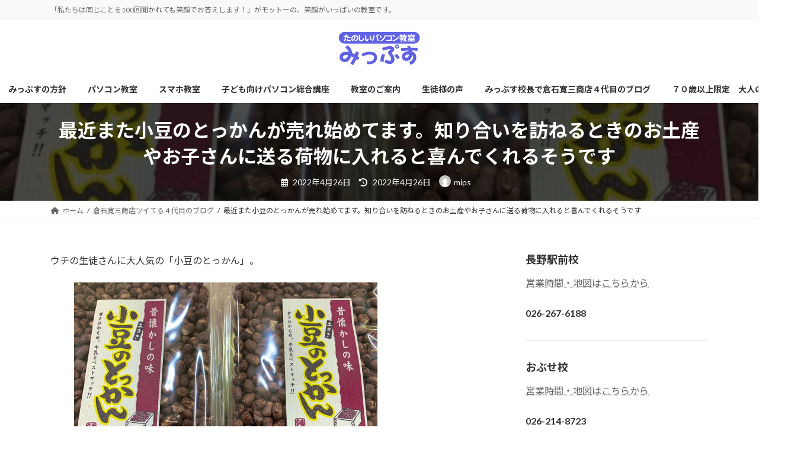

--- FILE ---
content_type: text/html; charset=UTF-8
request_url: https://mips-nagano.com/blog691/
body_size: 23825
content:
<!DOCTYPE html>
<html dir="ltr" lang="ja" prefix="og: https://ogp.me/ns#">
<head>
<meta charset="utf-8">
<meta http-equiv="X-UA-Compatible" content="IE=edge">
<meta name="viewport" content="width=device-width, initial-scale=1">
<!-- Google tag (gtag.js) --><script async src="https://www.googletagmanager.com/gtag/js?id=G-1G41CGN9NV"></script><script>window.dataLayer = window.dataLayer || [];function gtag(){dataLayer.push(arguments);}gtag('js', new Date());gtag('config', 'G-1G41CGN9NV');</script>
<title>最近また小豆のとっかんが売れ始めてます。知り合いを訪ねるときのお土産やお子さんに送る荷物に入れると喜んでくれるそうです</title>

		<!-- All in One SEO 4.7.3.1 - aioseo.com -->
		<meta name="description" content="最近また「小豆のとっかん」が売れてます。聞いてみると知り合いのところへ行くお土産に丁度いいし、子供に荷物を送るときに一緒に梱包するらしいです。お子さんたちも好きで喜んでくれるし、温度とか気にしないでそのまま梱包できるのがいいらしい。 「小豆のとっかん」を探している方、たのしいパソコン・スマホ教室みっぷすで売っています" />
		<meta name="robots" content="max-image-preview:large" />
		<meta name="keywords" content="k&#039;smarket、kurakanbase、アメカジ、シニア向け、パソコン教室、みっぷす、倉石寛三商店、初心者向け、学生服のクライシ、小布施町、校長、洋服好き、長野市,みっぷす,小豆のとっかん,販売店" />
		<link rel="canonical" href="https://mips-nagano.com/blog691/" />
		<meta name="generator" content="All in One SEO (AIOSEO) 4.7.3.1" />
		<meta property="og:locale" content="ja_JP" />
		<meta property="og:site_name" content="長野市・小布施町　シニア初心者向けパソコン・スマホ教室　みっぷす | 「私たちは同じことを100回聞かれても笑顔でお答えします！」がモットーの、笑顔がいっぱいの教室です。" />
		<meta property="og:type" content="article" />
		<meta property="og:title" content="最近また小豆のとっかんが売れ始めてます。知り合いを訪ねるときのお土産やお子さんに送る荷物に入れると喜んでくれるそうです" />
		<meta property="og:description" content="最近また「小豆のとっかん」が売れてます。聞いてみると知り合いのところへ行くお土産に丁度いいし、子供に荷物を送るときに一緒に梱包するらしいです。お子さんたちも好きで喜んでくれるし、温度とか気にしないでそのまま梱包できるのがいいらしい。 「小豆のとっかん」を探している方、たのしいパソコン・スマホ教室みっぷすで売っています" />
		<meta property="og:url" content="https://mips-nagano.com/blog691/" />
		<meta property="article:published_time" content="2022-04-26T05:34:37+00:00" />
		<meta property="article:modified_time" content="2022-04-26T05:34:39+00:00" />
		<meta name="twitter:card" content="summary" />
		<meta name="twitter:title" content="最近また小豆のとっかんが売れ始めてます。知り合いを訪ねるときのお土産やお子さんに送る荷物に入れると喜んでくれるそうです" />
		<meta name="twitter:description" content="最近また「小豆のとっかん」が売れてます。聞いてみると知り合いのところへ行くお土産に丁度いいし、子供に荷物を送るときに一緒に梱包するらしいです。お子さんたちも好きで喜んでくれるし、温度とか気にしないでそのまま梱包できるのがいいらしい。 「小豆のとっかん」を探している方、たのしいパソコン・スマホ教室みっぷすで売っています" />
		<script type="application/ld+json" class="aioseo-schema">
			{"@context":"https:\/\/schema.org","@graph":[{"@type":"Article","@id":"https:\/\/mips-nagano.com\/blog691\/#article","name":"\u6700\u8fd1\u307e\u305f\u5c0f\u8c46\u306e\u3068\u3063\u304b\u3093\u304c\u58f2\u308c\u59cb\u3081\u3066\u307e\u3059\u3002\u77e5\u308a\u5408\u3044\u3092\u8a2a\u306d\u308b\u3068\u304d\u306e\u304a\u571f\u7523\u3084\u304a\u5b50\u3055\u3093\u306b\u9001\u308b\u8377\u7269\u306b\u5165\u308c\u308b\u3068\u559c\u3093\u3067\u304f\u308c\u308b\u305d\u3046\u3067\u3059","headline":"\u6700\u8fd1\u307e\u305f\u5c0f\u8c46\u306e\u3068\u3063\u304b\u3093\u304c\u58f2\u308c\u59cb\u3081\u3066\u307e\u3059\u3002\u77e5\u308a\u5408\u3044\u3092\u8a2a\u306d\u308b\u3068\u304d\u306e\u304a\u571f\u7523\u3084\u304a\u5b50\u3055\u3093\u306b\u9001\u308b\u8377\u7269\u306b\u5165\u308c\u308b\u3068\u559c\u3093\u3067\u304f\u308c\u308b\u305d\u3046\u3067\u3059","author":{"@id":"https:\/\/mips-nagano.com\/author\/mips\/#author"},"publisher":{"@id":"https:\/\/mips-nagano.com\/#organization"},"image":{"@type":"ImageObject","url":"https:\/\/mips-nagano.com\/wp-content\/uploads\/2022\/04\/E2S5KBaVEAMQMf0-1024x768-1-e1650951188486.jpg","width":500,"height":375},"datePublished":"2022-04-26T14:34:37+09:00","dateModified":"2022-04-26T14:34:39+09:00","inLanguage":"ja","mainEntityOfPage":{"@id":"https:\/\/mips-nagano.com\/blog691\/#webpage"},"isPartOf":{"@id":"https:\/\/mips-nagano.com\/blog691\/#webpage"},"articleSection":"\u5009\u77f3\u5bdb\u4e09\u5546\u5e97\u30c4\u30a4\u3066\u308b\uff14\u4ee3\u76ee\u306e\u30d6\u30ed\u30b0, \u5c0f\u58f2, K&#039;SMARKET\u3001KURAKANBASE\u3001\u30a2\u30e1\u30ab\u30b8\u3001\u30b7\u30cb\u30a2\u5411\u3051\u3001\u30d1\u30bd\u30b3\u30f3\u6559\u5ba4\u3001\u307f\u3063\u3077\u3059\u3001\u5009\u77f3\u5bdb\u4e09\u5546\u5e97\u3001\u521d\u5fc3\u8005\u5411\u3051\u3001\u5b66\u751f\u670d\u306e\u30af\u30e9\u30a4\u30b7\u3001\u5c0f\u5e03\u65bd\u753a\u3001\u6821\u9577\u3001\u6d0b\u670d\u597d\u304d\u3001\u9577\u91ce\u5e02, \u307f\u3063\u3077\u3059, \u5c0f\u8c46\u306e\u3068\u3063\u304b\u3093, \u8ca9\u58f2\u5e97"},{"@type":"BreadcrumbList","@id":"https:\/\/mips-nagano.com\/blog691\/#breadcrumblist","itemListElement":[{"@type":"ListItem","@id":"https:\/\/mips-nagano.com\/#listItem","position":1,"name":"\u5bb6","item":"https:\/\/mips-nagano.com\/","nextItem":"https:\/\/mips-nagano.com\/blog691\/#listItem"},{"@type":"ListItem","@id":"https:\/\/mips-nagano.com\/blog691\/#listItem","position":2,"name":"\u6700\u8fd1\u307e\u305f\u5c0f\u8c46\u306e\u3068\u3063\u304b\u3093\u304c\u58f2\u308c\u59cb\u3081\u3066\u307e\u3059\u3002\u77e5\u308a\u5408\u3044\u3092\u8a2a\u306d\u308b\u3068\u304d\u306e\u304a\u571f\u7523\u3084\u304a\u5b50\u3055\u3093\u306b\u9001\u308b\u8377\u7269\u306b\u5165\u308c\u308b\u3068\u559c\u3093\u3067\u304f\u308c\u308b\u305d\u3046\u3067\u3059","previousItem":"https:\/\/mips-nagano.com\/#listItem"}]},{"@type":"Organization","@id":"https:\/\/mips-nagano.com\/#organization","name":"\u9577\u91ce\u5e02\u30fb\u5c0f\u5e03\u65bd\u753a\u3000\u30b7\u30cb\u30a2\u521d\u5fc3\u8005\u5411\u3051\u30d1\u30bd\u30b3\u30f3\u30fb\u30b9\u30de\u30db\u6559\u5ba4\u3000\u307f\u3063\u3077\u3059","description":"\u300c\u79c1\u305f\u3061\u306f\u540c\u3058\u3053\u3068\u3092100\u56de\u805e\u304b\u308c\u3066\u3082\u7b11\u9854\u3067\u304a\u7b54\u3048\u3057\u307e\u3059\uff01\u300d\u304c\u30e2\u30c3\u30c8\u30fc\u306e\u3001\u7b11\u9854\u304c\u3044\u3063\u3071\u3044\u306e\u6559\u5ba4\u3067\u3059\u3002","url":"https:\/\/mips-nagano.com\/"},{"@type":"Person","@id":"https:\/\/mips-nagano.com\/author\/mips\/#author","url":"https:\/\/mips-nagano.com\/author\/mips\/","name":"mips","image":{"@type":"ImageObject","@id":"https:\/\/mips-nagano.com\/blog691\/#authorImage","url":"https:\/\/secure.gravatar.com\/avatar\/c8c13b4fd581b1d439ead7b745ec9d40?s=96&d=mm&r=g","width":96,"height":96,"caption":"mips"}},{"@type":"WebPage","@id":"https:\/\/mips-nagano.com\/blog691\/#webpage","url":"https:\/\/mips-nagano.com\/blog691\/","name":"\u6700\u8fd1\u307e\u305f\u5c0f\u8c46\u306e\u3068\u3063\u304b\u3093\u304c\u58f2\u308c\u59cb\u3081\u3066\u307e\u3059\u3002\u77e5\u308a\u5408\u3044\u3092\u8a2a\u306d\u308b\u3068\u304d\u306e\u304a\u571f\u7523\u3084\u304a\u5b50\u3055\u3093\u306b\u9001\u308b\u8377\u7269\u306b\u5165\u308c\u308b\u3068\u559c\u3093\u3067\u304f\u308c\u308b\u305d\u3046\u3067\u3059","description":"\u6700\u8fd1\u307e\u305f\u300c\u5c0f\u8c46\u306e\u3068\u3063\u304b\u3093\u300d\u304c\u58f2\u308c\u3066\u307e\u3059\u3002\u805e\u3044\u3066\u307f\u308b\u3068\u77e5\u308a\u5408\u3044\u306e\u3068\u3053\u308d\u3078\u884c\u304f\u304a\u571f\u7523\u306b\u4e01\u5ea6\u3044\u3044\u3057\u3001\u5b50\u4f9b\u306b\u8377\u7269\u3092\u9001\u308b\u3068\u304d\u306b\u4e00\u7dd2\u306b\u68b1\u5305\u3059\u308b\u3089\u3057\u3044\u3067\u3059\u3002\u304a\u5b50\u3055\u3093\u305f\u3061\u3082\u597d\u304d\u3067\u559c\u3093\u3067\u304f\u308c\u308b\u3057\u3001\u6e29\u5ea6\u3068\u304b\u6c17\u306b\u3057\u306a\u3044\u3067\u305d\u306e\u307e\u307e\u68b1\u5305\u3067\u304d\u308b\u306e\u304c\u3044\u3044\u3089\u3057\u3044\u3002 \u300c\u5c0f\u8c46\u306e\u3068\u3063\u304b\u3093\u300d\u3092\u63a2\u3057\u3066\u3044\u308b\u65b9\u3001\u305f\u306e\u3057\u3044\u30d1\u30bd\u30b3\u30f3\u30fb\u30b9\u30de\u30db\u6559\u5ba4\u307f\u3063\u3077\u3059\u3067\u58f2\u3063\u3066\u3044\u307e\u3059","inLanguage":"ja","isPartOf":{"@id":"https:\/\/mips-nagano.com\/#website"},"breadcrumb":{"@id":"https:\/\/mips-nagano.com\/blog691\/#breadcrumblist"},"author":{"@id":"https:\/\/mips-nagano.com\/author\/mips\/#author"},"creator":{"@id":"https:\/\/mips-nagano.com\/author\/mips\/#author"},"image":{"@type":"ImageObject","url":"https:\/\/mips-nagano.com\/wp-content\/uploads\/2022\/04\/E2S5KBaVEAMQMf0-1024x768-1-e1650951188486.jpg","@id":"https:\/\/mips-nagano.com\/blog691\/#mainImage","width":500,"height":375},"primaryImageOfPage":{"@id":"https:\/\/mips-nagano.com\/blog691\/#mainImage"},"datePublished":"2022-04-26T14:34:37+09:00","dateModified":"2022-04-26T14:34:39+09:00"},{"@type":"WebSite","@id":"https:\/\/mips-nagano.com\/#website","url":"https:\/\/mips-nagano.com\/","name":"\u9577\u91ce\u5e02\u30fb\u5c0f\u5e03\u65bd\u753a\u3000\u30b7\u30cb\u30a2\u521d\u5fc3\u8005\u5411\u3051\u30d1\u30bd\u30b3\u30f3\u30fb\u30b9\u30de\u30db\u6559\u5ba4\u3000\u307f\u3063\u3077\u3059","description":"\u300c\u79c1\u305f\u3061\u306f\u540c\u3058\u3053\u3068\u3092100\u56de\u805e\u304b\u308c\u3066\u3082\u7b11\u9854\u3067\u304a\u7b54\u3048\u3057\u307e\u3059\uff01\u300d\u304c\u30e2\u30c3\u30c8\u30fc\u306e\u3001\u7b11\u9854\u304c\u3044\u3063\u3071\u3044\u306e\u6559\u5ba4\u3067\u3059\u3002","inLanguage":"ja","publisher":{"@id":"https:\/\/mips-nagano.com\/#organization"}}]}
		</script>
		<!-- All in One SEO -->

<link rel="alternate" type="application/rss+xml" title="長野市・小布施町　シニア初心者向けパソコン・スマホ教室　みっぷす &raquo; フィード" href="https://mips-nagano.com/feed/" />
<meta name="description" content="ウチの生徒さんに大人気の「小豆のとっかん」。シニア世代には「とっかん」というのが懐かしいみたい。ボクも昔見たことあるけど圧力釜のようなところに米を入れて「パーーーーン」の大音量と共に、お米が膨れて飛び出てくるやつ。みなさん休憩時間に楽しそうに話をしてました。ウチで売っている「とっかん」は小豆で健康にも良いってことなんですよね。小豆の豊富なビタミンB群は、エネルギーを効率よく作りだし、疲労からの回復を早め糖の代謝を促進するらしいです。おぶせ校の生徒さん" /><script type="text/javascript">
/* <![CDATA[ */
window._wpemojiSettings = {"baseUrl":"https:\/\/s.w.org\/images\/core\/emoji\/15.0.3\/72x72\/","ext":".png","svgUrl":"https:\/\/s.w.org\/images\/core\/emoji\/15.0.3\/svg\/","svgExt":".svg","source":{"concatemoji":"https:\/\/mips-nagano.com\/wp-includes\/js\/wp-emoji-release.min.js?ver=6.6.4"}};
/*! This file is auto-generated */
!function(i,n){var o,s,e;function c(e){try{var t={supportTests:e,timestamp:(new Date).valueOf()};sessionStorage.setItem(o,JSON.stringify(t))}catch(e){}}function p(e,t,n){e.clearRect(0,0,e.canvas.width,e.canvas.height),e.fillText(t,0,0);var t=new Uint32Array(e.getImageData(0,0,e.canvas.width,e.canvas.height).data),r=(e.clearRect(0,0,e.canvas.width,e.canvas.height),e.fillText(n,0,0),new Uint32Array(e.getImageData(0,0,e.canvas.width,e.canvas.height).data));return t.every(function(e,t){return e===r[t]})}function u(e,t,n){switch(t){case"flag":return n(e,"\ud83c\udff3\ufe0f\u200d\u26a7\ufe0f","\ud83c\udff3\ufe0f\u200b\u26a7\ufe0f")?!1:!n(e,"\ud83c\uddfa\ud83c\uddf3","\ud83c\uddfa\u200b\ud83c\uddf3")&&!n(e,"\ud83c\udff4\udb40\udc67\udb40\udc62\udb40\udc65\udb40\udc6e\udb40\udc67\udb40\udc7f","\ud83c\udff4\u200b\udb40\udc67\u200b\udb40\udc62\u200b\udb40\udc65\u200b\udb40\udc6e\u200b\udb40\udc67\u200b\udb40\udc7f");case"emoji":return!n(e,"\ud83d\udc26\u200d\u2b1b","\ud83d\udc26\u200b\u2b1b")}return!1}function f(e,t,n){var r="undefined"!=typeof WorkerGlobalScope&&self instanceof WorkerGlobalScope?new OffscreenCanvas(300,150):i.createElement("canvas"),a=r.getContext("2d",{willReadFrequently:!0}),o=(a.textBaseline="top",a.font="600 32px Arial",{});return e.forEach(function(e){o[e]=t(a,e,n)}),o}function t(e){var t=i.createElement("script");t.src=e,t.defer=!0,i.head.appendChild(t)}"undefined"!=typeof Promise&&(o="wpEmojiSettingsSupports",s=["flag","emoji"],n.supports={everything:!0,everythingExceptFlag:!0},e=new Promise(function(e){i.addEventListener("DOMContentLoaded",e,{once:!0})}),new Promise(function(t){var n=function(){try{var e=JSON.parse(sessionStorage.getItem(o));if("object"==typeof e&&"number"==typeof e.timestamp&&(new Date).valueOf()<e.timestamp+604800&&"object"==typeof e.supportTests)return e.supportTests}catch(e){}return null}();if(!n){if("undefined"!=typeof Worker&&"undefined"!=typeof OffscreenCanvas&&"undefined"!=typeof URL&&URL.createObjectURL&&"undefined"!=typeof Blob)try{var e="postMessage("+f.toString()+"("+[JSON.stringify(s),u.toString(),p.toString()].join(",")+"));",r=new Blob([e],{type:"text/javascript"}),a=new Worker(URL.createObjectURL(r),{name:"wpTestEmojiSupports"});return void(a.onmessage=function(e){c(n=e.data),a.terminate(),t(n)})}catch(e){}c(n=f(s,u,p))}t(n)}).then(function(e){for(var t in e)n.supports[t]=e[t],n.supports.everything=n.supports.everything&&n.supports[t],"flag"!==t&&(n.supports.everythingExceptFlag=n.supports.everythingExceptFlag&&n.supports[t]);n.supports.everythingExceptFlag=n.supports.everythingExceptFlag&&!n.supports.flag,n.DOMReady=!1,n.readyCallback=function(){n.DOMReady=!0}}).then(function(){return e}).then(function(){var e;n.supports.everything||(n.readyCallback(),(e=n.source||{}).concatemoji?t(e.concatemoji):e.wpemoji&&e.twemoji&&(t(e.twemoji),t(e.wpemoji)))}))}((window,document),window._wpemojiSettings);
/* ]]> */
</script>
<link rel='stylesheet' id='vkExUnit_common_style-css' href='https://mips-nagano.com/wp-content/plugins/vk-all-in-one-expansion-unit/assets/css/vkExUnit_style.css?ver=9.99.6.0' type='text/css' media='all' />
<style id='vkExUnit_common_style-inline-css' type='text/css'>
.veu_promotion-alert__content--text { border: 1px solid rgba(0,0,0,0.125); padding: 0.5em 1em; border-radius: var(--vk-size-radius); margin-bottom: var(--vk-margin-block-bottom); font-size: 0.875rem; } /* Alert Content部分に段落タグを入れた場合に最後の段落の余白を0にする */ .veu_promotion-alert__content--text p:last-of-type{ margin-bottom:0; margin-top: 0; }
:root {--ver_page_top_button_url:url(https://mips-nagano.com/wp-content/plugins/vk-all-in-one-expansion-unit/assets/images/to-top-btn-icon.svg);}@font-face {font-weight: normal;font-style: normal;font-family: "vk_sns";src: url("https://mips-nagano.com/wp-content/plugins/vk-all-in-one-expansion-unit/inc/sns/icons/fonts/vk_sns.eot?-bq20cj");src: url("https://mips-nagano.com/wp-content/plugins/vk-all-in-one-expansion-unit/inc/sns/icons/fonts/vk_sns.eot?#iefix-bq20cj") format("embedded-opentype"),url("https://mips-nagano.com/wp-content/plugins/vk-all-in-one-expansion-unit/inc/sns/icons/fonts/vk_sns.woff?-bq20cj") format("woff"),url("https://mips-nagano.com/wp-content/plugins/vk-all-in-one-expansion-unit/inc/sns/icons/fonts/vk_sns.ttf?-bq20cj") format("truetype"),url("https://mips-nagano.com/wp-content/plugins/vk-all-in-one-expansion-unit/inc/sns/icons/fonts/vk_sns.svg?-bq20cj#vk_sns") format("svg");}
</style>
<link rel='stylesheet' id='vk-header-top-css' href='https://mips-nagano.com/wp-content/plugins/lightning-g3-pro-unit/inc/header-top/package/css/header-top.css?ver=0.1.1' type='text/css' media='all' />
<style id='wp-emoji-styles-inline-css' type='text/css'>

	img.wp-smiley, img.emoji {
		display: inline !important;
		border: none !important;
		box-shadow: none !important;
		height: 1em !important;
		width: 1em !important;
		margin: 0 0.07em !important;
		vertical-align: -0.1em !important;
		background: none !important;
		padding: 0 !important;
	}
</style>
<link rel='stylesheet' id='wp-block-library-css' href='https://mips-nagano.com/wp-includes/css/dist/block-library/style.min.css?ver=6.6.4' type='text/css' media='all' />
<style id='wp-block-library-inline-css' type='text/css'>
.vk-cols--reverse{flex-direction:row-reverse}.vk-cols--hasbtn{margin-bottom:0}.vk-cols--hasbtn>.row>.vk_gridColumn_item,.vk-cols--hasbtn>.wp-block-column{position:relative;padding-bottom:3em}.vk-cols--hasbtn>.row>.vk_gridColumn_item>.wp-block-buttons,.vk-cols--hasbtn>.row>.vk_gridColumn_item>.vk_button,.vk-cols--hasbtn>.wp-block-column>.wp-block-buttons,.vk-cols--hasbtn>.wp-block-column>.vk_button{position:absolute;bottom:0;width:100%}.vk-cols--fit.wp-block-columns{gap:0}.vk-cols--fit.wp-block-columns,.vk-cols--fit.wp-block-columns:not(.is-not-stacked-on-mobile){margin-top:0;margin-bottom:0;justify-content:space-between}.vk-cols--fit.wp-block-columns>.wp-block-column *:last-child,.vk-cols--fit.wp-block-columns:not(.is-not-stacked-on-mobile)>.wp-block-column *:last-child{margin-bottom:0}.vk-cols--fit.wp-block-columns>.wp-block-column>.wp-block-cover,.vk-cols--fit.wp-block-columns:not(.is-not-stacked-on-mobile)>.wp-block-column>.wp-block-cover{margin-top:0}.vk-cols--fit.wp-block-columns.has-background,.vk-cols--fit.wp-block-columns:not(.is-not-stacked-on-mobile).has-background{padding:0}@media(max-width: 599px){.vk-cols--fit.wp-block-columns:not(.has-background)>.wp-block-column:not(.has-background),.vk-cols--fit.wp-block-columns:not(.is-not-stacked-on-mobile):not(.has-background)>.wp-block-column:not(.has-background){padding-left:0 !important;padding-right:0 !important}}@media(min-width: 782px){.vk-cols--fit.wp-block-columns .block-editor-block-list__block.wp-block-column:not(:first-child),.vk-cols--fit.wp-block-columns>.wp-block-column:not(:first-child),.vk-cols--fit.wp-block-columns:not(.is-not-stacked-on-mobile) .block-editor-block-list__block.wp-block-column:not(:first-child),.vk-cols--fit.wp-block-columns:not(.is-not-stacked-on-mobile)>.wp-block-column:not(:first-child){margin-left:0}}@media(min-width: 600px)and (max-width: 781px){.vk-cols--fit.wp-block-columns .wp-block-column:nth-child(2n),.vk-cols--fit.wp-block-columns:not(.is-not-stacked-on-mobile) .wp-block-column:nth-child(2n){margin-left:0}.vk-cols--fit.wp-block-columns .wp-block-column:not(:only-child),.vk-cols--fit.wp-block-columns:not(.is-not-stacked-on-mobile) .wp-block-column:not(:only-child){flex-basis:50% !important}}.vk-cols--fit--gap1.wp-block-columns{gap:1px}@media(min-width: 600px)and (max-width: 781px){.vk-cols--fit--gap1.wp-block-columns .wp-block-column:not(:only-child){flex-basis:calc(50% - 1px) !important}}.vk-cols--fit.vk-cols--grid>.block-editor-block-list__block,.vk-cols--fit.vk-cols--grid>.wp-block-column,.vk-cols--fit.vk-cols--grid:not(.is-not-stacked-on-mobile)>.block-editor-block-list__block,.vk-cols--fit.vk-cols--grid:not(.is-not-stacked-on-mobile)>.wp-block-column{flex-basis:50%;box-sizing:border-box}@media(max-width: 599px){.vk-cols--fit.vk-cols--grid.vk-cols--grid--alignfull>.wp-block-column:nth-child(2)>.wp-block-cover,.vk-cols--fit.vk-cols--grid.vk-cols--grid--alignfull>.wp-block-column:nth-child(2)>.vk_outer,.vk-cols--fit.vk-cols--grid:not(.is-not-stacked-on-mobile).vk-cols--grid--alignfull>.wp-block-column:nth-child(2)>.wp-block-cover,.vk-cols--fit.vk-cols--grid:not(.is-not-stacked-on-mobile).vk-cols--grid--alignfull>.wp-block-column:nth-child(2)>.vk_outer{width:100vw;margin-right:calc((100% - 100vw)/2);margin-left:calc((100% - 100vw)/2)}}@media(min-width: 600px){.vk-cols--fit.vk-cols--grid.vk-cols--grid--alignfull>.wp-block-column:nth-child(2)>.wp-block-cover,.vk-cols--fit.vk-cols--grid.vk-cols--grid--alignfull>.wp-block-column:nth-child(2)>.vk_outer,.vk-cols--fit.vk-cols--grid:not(.is-not-stacked-on-mobile).vk-cols--grid--alignfull>.wp-block-column:nth-child(2)>.wp-block-cover,.vk-cols--fit.vk-cols--grid:not(.is-not-stacked-on-mobile).vk-cols--grid--alignfull>.wp-block-column:nth-child(2)>.vk_outer{margin-right:calc(100% - 50vw);width:50vw}}@media(min-width: 600px){.vk-cols--fit.vk-cols--grid.vk-cols--grid--alignfull.vk-cols--reverse>.wp-block-column,.vk-cols--fit.vk-cols--grid:not(.is-not-stacked-on-mobile).vk-cols--grid--alignfull.vk-cols--reverse>.wp-block-column{margin-left:0;margin-right:0}.vk-cols--fit.vk-cols--grid.vk-cols--grid--alignfull.vk-cols--reverse>.wp-block-column:nth-child(2)>.wp-block-cover,.vk-cols--fit.vk-cols--grid.vk-cols--grid--alignfull.vk-cols--reverse>.wp-block-column:nth-child(2)>.vk_outer,.vk-cols--fit.vk-cols--grid:not(.is-not-stacked-on-mobile).vk-cols--grid--alignfull.vk-cols--reverse>.wp-block-column:nth-child(2)>.wp-block-cover,.vk-cols--fit.vk-cols--grid:not(.is-not-stacked-on-mobile).vk-cols--grid--alignfull.vk-cols--reverse>.wp-block-column:nth-child(2)>.vk_outer{margin-left:calc(100% - 50vw)}}.vk-cols--menu h2,.vk-cols--menu h3,.vk-cols--menu h4,.vk-cols--menu h5{margin-bottom:.2em;text-shadow:#000 0 0 10px}.vk-cols--menu h2:first-child,.vk-cols--menu h3:first-child,.vk-cols--menu h4:first-child,.vk-cols--menu h5:first-child{margin-top:0}.vk-cols--menu p{margin-bottom:1rem;text-shadow:#000 0 0 10px}.vk-cols--menu .wp-block-cover__inner-container:last-child{margin-bottom:0}.vk-cols--fitbnrs .wp-block-column .wp-block-cover:hover img{filter:unset}.vk-cols--fitbnrs .wp-block-column .wp-block-cover:hover{background-color:unset}.vk-cols--fitbnrs .wp-block-column .wp-block-cover:hover .wp-block-cover__image-background{filter:unset !important}.vk-cols--fitbnrs .wp-block-cover__inner-container{position:absolute;height:100%;width:100%}.vk-cols--fitbnrs .vk_button{height:100%;margin:0}.vk-cols--fitbnrs .vk_button .vk_button_btn,.vk-cols--fitbnrs .vk_button .btn{height:100%;width:100%;border:none;box-shadow:none;background-color:unset !important;transition:unset}.vk-cols--fitbnrs .vk_button .vk_button_btn:hover,.vk-cols--fitbnrs .vk_button .btn:hover{transition:unset}.vk-cols--fitbnrs .vk_button .vk_button_btn:after,.vk-cols--fitbnrs .vk_button .btn:after{border:none}.vk-cols--fitbnrs .vk_button .vk_button_link_txt{width:100%;position:absolute;top:50%;left:50%;transform:translateY(-50%) translateX(-50%);font-size:2rem;text-shadow:#000 0 0 10px}.vk-cols--fitbnrs .vk_button .vk_button_link_subCaption{width:100%;position:absolute;top:calc(50% + 2.2em);left:50%;transform:translateY(-50%) translateX(-50%);text-shadow:#000 0 0 10px}@media(min-width: 992px){.vk-cols--media.wp-block-columns{gap:3rem}}.vk-fit-map figure{margin-bottom:0}.vk-fit-map iframe{position:relative;margin-bottom:0;display:block;max-height:400px;width:100vw}.vk-fit-map:is(.alignfull,.alignwide) div{max-width:100%}.vk-table--th--width25 :where(tr>*:first-child){width:25%}.vk-table--th--width30 :where(tr>*:first-child){width:30%}.vk-table--th--width35 :where(tr>*:first-child){width:35%}.vk-table--th--width40 :where(tr>*:first-child){width:40%}.vk-table--th--bg-bright :where(tr>*:first-child){background-color:var(--wp--preset--color--bg-secondary, rgba(0, 0, 0, 0.05))}@media(max-width: 599px){.vk-table--mobile-block :is(th,td){width:100%;display:block}.vk-table--mobile-block.wp-block-table table :is(th,td){border-top:none}}.vk-table--width--th25 :where(tr>*:first-child){width:25%}.vk-table--width--th30 :where(tr>*:first-child){width:30%}.vk-table--width--th35 :where(tr>*:first-child){width:35%}.vk-table--width--th40 :where(tr>*:first-child){width:40%}.no-margin{margin:0}@media(max-width: 599px){.wp-block-image.vk-aligncenter--mobile>.alignright{float:none;margin-left:auto;margin-right:auto}.vk-no-padding-horizontal--mobile{padding-left:0 !important;padding-right:0 !important}}
/* VK Color Palettes */:root{ --wp--preset--color--vk-color-primary:#f78233}/* --vk-color-primary is deprecated. */:root{ --vk-color-primary: var(--wp--preset--color--vk-color-primary);}:root{ --wp--preset--color--vk-color-primary-dark:#c66829}/* --vk-color-primary-dark is deprecated. */:root{ --vk-color-primary-dark: var(--wp--preset--color--vk-color-primary-dark);}:root{ --wp--preset--color--vk-color-primary-vivid:#ff8f38}/* --vk-color-primary-vivid is deprecated. */:root{ --vk-color-primary-vivid: var(--wp--preset--color--vk-color-primary-vivid);}
</style>
<link rel='stylesheet' id='vk-swiper-style-css' href='https://mips-nagano.com/wp-content/plugins/vk-blocks-pro/vendor/vektor-inc/vk-swiper/src/assets/css/swiper-bundle.min.css?ver=11.0.2' type='text/css' media='all' />
<link rel='stylesheet' id='vk-blocks-build-css-css' href='https://mips-nagano.com/wp-content/plugins/vk-blocks-pro/build/block-build.css?ver=1.89.0.0' type='text/css' media='all' />
<style id='vk-blocks-build-css-inline-css' type='text/css'>
:root {--vk_flow-arrow: url(https://mips-nagano.com/wp-content/plugins/vk-blocks-pro/inc/vk-blocks/images/arrow_bottom.svg);--vk_image-mask-circle: url(https://mips-nagano.com/wp-content/plugins/vk-blocks-pro/inc/vk-blocks/images/circle.svg);--vk_image-mask-wave01: url(https://mips-nagano.com/wp-content/plugins/vk-blocks-pro/inc/vk-blocks/images/wave01.svg);--vk_image-mask-wave02: url(https://mips-nagano.com/wp-content/plugins/vk-blocks-pro/inc/vk-blocks/images/wave02.svg);--vk_image-mask-wave03: url(https://mips-nagano.com/wp-content/plugins/vk-blocks-pro/inc/vk-blocks/images/wave03.svg);--vk_image-mask-wave04: url(https://mips-nagano.com/wp-content/plugins/vk-blocks-pro/inc/vk-blocks/images/wave04.svg);}

	:root {

		--vk-balloon-border-width:1px;

		--vk-balloon-speech-offset:-12px;
	}
	
</style>
<style id='classic-theme-styles-inline-css' type='text/css'>
/*! This file is auto-generated */
.wp-block-button__link{color:#fff;background-color:#32373c;border-radius:9999px;box-shadow:none;text-decoration:none;padding:calc(.667em + 2px) calc(1.333em + 2px);font-size:1.125em}.wp-block-file__button{background:#32373c;color:#fff;text-decoration:none}
</style>
<style id='global-styles-inline-css' type='text/css'>
:root{--wp--preset--aspect-ratio--square: 1;--wp--preset--aspect-ratio--4-3: 4/3;--wp--preset--aspect-ratio--3-4: 3/4;--wp--preset--aspect-ratio--3-2: 3/2;--wp--preset--aspect-ratio--2-3: 2/3;--wp--preset--aspect-ratio--16-9: 16/9;--wp--preset--aspect-ratio--9-16: 9/16;--wp--preset--color--black: #000000;--wp--preset--color--cyan-bluish-gray: #abb8c3;--wp--preset--color--white: #ffffff;--wp--preset--color--pale-pink: #f78da7;--wp--preset--color--vivid-red: #cf2e2e;--wp--preset--color--luminous-vivid-orange: #ff6900;--wp--preset--color--luminous-vivid-amber: #fcb900;--wp--preset--color--light-green-cyan: #7bdcb5;--wp--preset--color--vivid-green-cyan: #00d084;--wp--preset--color--pale-cyan-blue: #8ed1fc;--wp--preset--color--vivid-cyan-blue: #0693e3;--wp--preset--color--vivid-purple: #9b51e0;--wp--preset--color--vk-color-primary: #f78233;--wp--preset--color--vk-color-primary-dark: #c66829;--wp--preset--color--vk-color-primary-vivid: #ff8f38;--wp--preset--gradient--vivid-cyan-blue-to-vivid-purple: linear-gradient(135deg,rgba(6,147,227,1) 0%,rgb(155,81,224) 100%);--wp--preset--gradient--light-green-cyan-to-vivid-green-cyan: linear-gradient(135deg,rgb(122,220,180) 0%,rgb(0,208,130) 100%);--wp--preset--gradient--luminous-vivid-amber-to-luminous-vivid-orange: linear-gradient(135deg,rgba(252,185,0,1) 0%,rgba(255,105,0,1) 100%);--wp--preset--gradient--luminous-vivid-orange-to-vivid-red: linear-gradient(135deg,rgba(255,105,0,1) 0%,rgb(207,46,46) 100%);--wp--preset--gradient--very-light-gray-to-cyan-bluish-gray: linear-gradient(135deg,rgb(238,238,238) 0%,rgb(169,184,195) 100%);--wp--preset--gradient--cool-to-warm-spectrum: linear-gradient(135deg,rgb(74,234,220) 0%,rgb(151,120,209) 20%,rgb(207,42,186) 40%,rgb(238,44,130) 60%,rgb(251,105,98) 80%,rgb(254,248,76) 100%);--wp--preset--gradient--blush-light-purple: linear-gradient(135deg,rgb(255,206,236) 0%,rgb(152,150,240) 100%);--wp--preset--gradient--blush-bordeaux: linear-gradient(135deg,rgb(254,205,165) 0%,rgb(254,45,45) 50%,rgb(107,0,62) 100%);--wp--preset--gradient--luminous-dusk: linear-gradient(135deg,rgb(255,203,112) 0%,rgb(199,81,192) 50%,rgb(65,88,208) 100%);--wp--preset--gradient--pale-ocean: linear-gradient(135deg,rgb(255,245,203) 0%,rgb(182,227,212) 50%,rgb(51,167,181) 100%);--wp--preset--gradient--electric-grass: linear-gradient(135deg,rgb(202,248,128) 0%,rgb(113,206,126) 100%);--wp--preset--gradient--midnight: linear-gradient(135deg,rgb(2,3,129) 0%,rgb(40,116,252) 100%);--wp--preset--gradient--vivid-green-cyan-to-vivid-cyan-blue: linear-gradient(135deg,rgba(0,208,132,1) 0%,rgba(6,147,227,1) 100%);--wp--preset--font-size--small: 14px;--wp--preset--font-size--medium: 20px;--wp--preset--font-size--large: 24px;--wp--preset--font-size--x-large: 42px;--wp--preset--font-size--regular: 16px;--wp--preset--font-size--huge: 36px;--wp--preset--spacing--20: 0.44rem;--wp--preset--spacing--30: 0.67rem;--wp--preset--spacing--40: 1rem;--wp--preset--spacing--50: 1.5rem;--wp--preset--spacing--60: 2.25rem;--wp--preset--spacing--70: 3.38rem;--wp--preset--spacing--80: 5.06rem;--wp--preset--shadow--natural: 6px 6px 9px rgba(0, 0, 0, 0.2);--wp--preset--shadow--deep: 12px 12px 50px rgba(0, 0, 0, 0.4);--wp--preset--shadow--sharp: 6px 6px 0px rgba(0, 0, 0, 0.2);--wp--preset--shadow--outlined: 6px 6px 0px -3px rgba(255, 255, 255, 1), 6px 6px rgba(0, 0, 0, 1);--wp--preset--shadow--crisp: 6px 6px 0px rgba(0, 0, 0, 1);}:where(.is-layout-flex){gap: 0.5em;}:where(.is-layout-grid){gap: 0.5em;}body .is-layout-flex{display: flex;}.is-layout-flex{flex-wrap: wrap;align-items: center;}.is-layout-flex > :is(*, div){margin: 0;}body .is-layout-grid{display: grid;}.is-layout-grid > :is(*, div){margin: 0;}:where(.wp-block-columns.is-layout-flex){gap: 2em;}:where(.wp-block-columns.is-layout-grid){gap: 2em;}:where(.wp-block-post-template.is-layout-flex){gap: 1.25em;}:where(.wp-block-post-template.is-layout-grid){gap: 1.25em;}.has-black-color{color: var(--wp--preset--color--black) !important;}.has-cyan-bluish-gray-color{color: var(--wp--preset--color--cyan-bluish-gray) !important;}.has-white-color{color: var(--wp--preset--color--white) !important;}.has-pale-pink-color{color: var(--wp--preset--color--pale-pink) !important;}.has-vivid-red-color{color: var(--wp--preset--color--vivid-red) !important;}.has-luminous-vivid-orange-color{color: var(--wp--preset--color--luminous-vivid-orange) !important;}.has-luminous-vivid-amber-color{color: var(--wp--preset--color--luminous-vivid-amber) !important;}.has-light-green-cyan-color{color: var(--wp--preset--color--light-green-cyan) !important;}.has-vivid-green-cyan-color{color: var(--wp--preset--color--vivid-green-cyan) !important;}.has-pale-cyan-blue-color{color: var(--wp--preset--color--pale-cyan-blue) !important;}.has-vivid-cyan-blue-color{color: var(--wp--preset--color--vivid-cyan-blue) !important;}.has-vivid-purple-color{color: var(--wp--preset--color--vivid-purple) !important;}.has-vk-color-primary-color{color: var(--wp--preset--color--vk-color-primary) !important;}.has-vk-color-primary-dark-color{color: var(--wp--preset--color--vk-color-primary-dark) !important;}.has-vk-color-primary-vivid-color{color: var(--wp--preset--color--vk-color-primary-vivid) !important;}.has-black-background-color{background-color: var(--wp--preset--color--black) !important;}.has-cyan-bluish-gray-background-color{background-color: var(--wp--preset--color--cyan-bluish-gray) !important;}.has-white-background-color{background-color: var(--wp--preset--color--white) !important;}.has-pale-pink-background-color{background-color: var(--wp--preset--color--pale-pink) !important;}.has-vivid-red-background-color{background-color: var(--wp--preset--color--vivid-red) !important;}.has-luminous-vivid-orange-background-color{background-color: var(--wp--preset--color--luminous-vivid-orange) !important;}.has-luminous-vivid-amber-background-color{background-color: var(--wp--preset--color--luminous-vivid-amber) !important;}.has-light-green-cyan-background-color{background-color: var(--wp--preset--color--light-green-cyan) !important;}.has-vivid-green-cyan-background-color{background-color: var(--wp--preset--color--vivid-green-cyan) !important;}.has-pale-cyan-blue-background-color{background-color: var(--wp--preset--color--pale-cyan-blue) !important;}.has-vivid-cyan-blue-background-color{background-color: var(--wp--preset--color--vivid-cyan-blue) !important;}.has-vivid-purple-background-color{background-color: var(--wp--preset--color--vivid-purple) !important;}.has-vk-color-primary-background-color{background-color: var(--wp--preset--color--vk-color-primary) !important;}.has-vk-color-primary-dark-background-color{background-color: var(--wp--preset--color--vk-color-primary-dark) !important;}.has-vk-color-primary-vivid-background-color{background-color: var(--wp--preset--color--vk-color-primary-vivid) !important;}.has-black-border-color{border-color: var(--wp--preset--color--black) !important;}.has-cyan-bluish-gray-border-color{border-color: var(--wp--preset--color--cyan-bluish-gray) !important;}.has-white-border-color{border-color: var(--wp--preset--color--white) !important;}.has-pale-pink-border-color{border-color: var(--wp--preset--color--pale-pink) !important;}.has-vivid-red-border-color{border-color: var(--wp--preset--color--vivid-red) !important;}.has-luminous-vivid-orange-border-color{border-color: var(--wp--preset--color--luminous-vivid-orange) !important;}.has-luminous-vivid-amber-border-color{border-color: var(--wp--preset--color--luminous-vivid-amber) !important;}.has-light-green-cyan-border-color{border-color: var(--wp--preset--color--light-green-cyan) !important;}.has-vivid-green-cyan-border-color{border-color: var(--wp--preset--color--vivid-green-cyan) !important;}.has-pale-cyan-blue-border-color{border-color: var(--wp--preset--color--pale-cyan-blue) !important;}.has-vivid-cyan-blue-border-color{border-color: var(--wp--preset--color--vivid-cyan-blue) !important;}.has-vivid-purple-border-color{border-color: var(--wp--preset--color--vivid-purple) !important;}.has-vk-color-primary-border-color{border-color: var(--wp--preset--color--vk-color-primary) !important;}.has-vk-color-primary-dark-border-color{border-color: var(--wp--preset--color--vk-color-primary-dark) !important;}.has-vk-color-primary-vivid-border-color{border-color: var(--wp--preset--color--vk-color-primary-vivid) !important;}.has-vivid-cyan-blue-to-vivid-purple-gradient-background{background: var(--wp--preset--gradient--vivid-cyan-blue-to-vivid-purple) !important;}.has-light-green-cyan-to-vivid-green-cyan-gradient-background{background: var(--wp--preset--gradient--light-green-cyan-to-vivid-green-cyan) !important;}.has-luminous-vivid-amber-to-luminous-vivid-orange-gradient-background{background: var(--wp--preset--gradient--luminous-vivid-amber-to-luminous-vivid-orange) !important;}.has-luminous-vivid-orange-to-vivid-red-gradient-background{background: var(--wp--preset--gradient--luminous-vivid-orange-to-vivid-red) !important;}.has-very-light-gray-to-cyan-bluish-gray-gradient-background{background: var(--wp--preset--gradient--very-light-gray-to-cyan-bluish-gray) !important;}.has-cool-to-warm-spectrum-gradient-background{background: var(--wp--preset--gradient--cool-to-warm-spectrum) !important;}.has-blush-light-purple-gradient-background{background: var(--wp--preset--gradient--blush-light-purple) !important;}.has-blush-bordeaux-gradient-background{background: var(--wp--preset--gradient--blush-bordeaux) !important;}.has-luminous-dusk-gradient-background{background: var(--wp--preset--gradient--luminous-dusk) !important;}.has-pale-ocean-gradient-background{background: var(--wp--preset--gradient--pale-ocean) !important;}.has-electric-grass-gradient-background{background: var(--wp--preset--gradient--electric-grass) !important;}.has-midnight-gradient-background{background: var(--wp--preset--gradient--midnight) !important;}.has-small-font-size{font-size: var(--wp--preset--font-size--small) !important;}.has-medium-font-size{font-size: var(--wp--preset--font-size--medium) !important;}.has-large-font-size{font-size: var(--wp--preset--font-size--large) !important;}.has-x-large-font-size{font-size: var(--wp--preset--font-size--x-large) !important;}
:where(.wp-block-post-template.is-layout-flex){gap: 1.25em;}:where(.wp-block-post-template.is-layout-grid){gap: 1.25em;}
:where(.wp-block-columns.is-layout-flex){gap: 2em;}:where(.wp-block-columns.is-layout-grid){gap: 2em;}
:root :where(.wp-block-pullquote){font-size: 1.5em;line-height: 1.6;}
</style>
<link rel='stylesheet' id='contact-form-7-css' href='https://mips-nagano.com/wp-content/plugins/contact-form-7/includes/css/styles.css?ver=5.9.8' type='text/css' media='all' />
<link rel='stylesheet' id='veu-cta-css' href='https://mips-nagano.com/wp-content/plugins/vk-all-in-one-expansion-unit/inc/call-to-action/package/assets/css/style.css?ver=9.99.6.0' type='text/css' media='all' />
<link rel='stylesheet' id='lightning-common-style-css' href='https://mips-nagano.com/wp-content/themes/lightning/_g3/assets/css/style.css?ver=15.27.1' type='text/css' media='all' />
<style id='lightning-common-style-inline-css' type='text/css'>
/* Lightning */:root {--vk-color-primary:#f78233;--vk-color-primary-dark:#c66829;--vk-color-primary-vivid:#ff8f38;--g_nav_main_acc_icon_open_url:url(https://mips-nagano.com/wp-content/themes/lightning/_g3/inc/vk-mobile-nav/package/images/vk-menu-acc-icon-open-black.svg);--g_nav_main_acc_icon_close_url: url(https://mips-nagano.com/wp-content/themes/lightning/_g3/inc/vk-mobile-nav/package/images/vk-menu-close-black.svg);--g_nav_sub_acc_icon_open_url: url(https://mips-nagano.com/wp-content/themes/lightning/_g3/inc/vk-mobile-nav/package/images/vk-menu-acc-icon-open-white.svg);--g_nav_sub_acc_icon_close_url: url(https://mips-nagano.com/wp-content/themes/lightning/_g3/inc/vk-mobile-nav/package/images/vk-menu-close-white.svg);}
:root{--swiper-navigation-color: #fff;}
html{scroll-padding-top:var(--vk-size-admin-bar);}
:root {}.main-section {}
/* vk-mobile-nav */:root {--vk-mobile-nav-menu-btn-bg-src: url("https://mips-nagano.com/wp-content/themes/lightning/_g3/inc/vk-mobile-nav/package/images/vk-menu-btn-black.svg");--vk-mobile-nav-menu-btn-close-bg-src: url("https://mips-nagano.com/wp-content/themes/lightning/_g3/inc/vk-mobile-nav/package/images/vk-menu-close-black.svg");--vk-menu-acc-icon-open-black-bg-src: url("https://mips-nagano.com/wp-content/themes/lightning/_g3/inc/vk-mobile-nav/package/images/vk-menu-acc-icon-open-black.svg");--vk-menu-acc-icon-open-white-bg-src: url("https://mips-nagano.com/wp-content/themes/lightning/_g3/inc/vk-mobile-nav/package/images/vk-menu-acc-icon-open-white.svg");--vk-menu-acc-icon-close-black-bg-src: url("https://mips-nagano.com/wp-content/themes/lightning/_g3/inc/vk-mobile-nav/package/images/vk-menu-close-black.svg");--vk-menu-acc-icon-close-white-bg-src: url("https://mips-nagano.com/wp-content/themes/lightning/_g3/inc/vk-mobile-nav/package/images/vk-menu-close-white.svg");}
</style>
<link rel='stylesheet' id='lightning-design-style-css' href='https://mips-nagano.com/wp-content/themes/lightning/_g3/design-skin/origin3/css/style.css?ver=15.27.1' type='text/css' media='all' />
<style id='lightning-design-style-inline-css' type='text/css'>
.tagcloud a:before { font-family: "Font Awesome 5 Free";content: "\f02b";font-weight: bold; }
.vk-campaign-text{color:#fff;background-color:#eab010;}.vk-campaign-text_btn,.vk-campaign-text_btn:link,.vk-campaign-text_btn:visited,.vk-campaign-text_btn:focus,.vk-campaign-text_btn:active{background:#fff;color:#4c4c4c;}a.vk-campaign-text_btn:hover{background:#eab010;color:#fff;}.vk-campaign-text_link,.vk-campaign-text_link:link,.vk-campaign-text_link:hover,.vk-campaign-text_link:visited,.vk-campaign-text_link:active,.vk-campaign-text_link:focus{color:#fff;}
/* page header */:root{--vk-page-header-url : url(https://mips-nagano.com/wp-content/uploads/2022/04/E2S5KBaVEAMQMf0-1024x768-1-e1650951188486.jpg);}@media ( max-width:575.98px ){:root{--vk-page-header-url : url(https://mips-nagano.com/wp-content/uploads/2022/04/E2S5KBaVEAMQMf0-1024x768-1-e1650951188486.jpg);}}.page-header{ position:relative;color:#fff;background: var(--vk-page-header-url, url(https://mips-nagano.com/wp-content/uploads/2022/04/E2S5KBaVEAMQMf0-1024x768-1-e1650951188486.jpg) ) no-repeat 50% center;background-size: cover;min-height:9rem;}.page-header::before{content:"";position:absolute;top:0;left:0;background-color:#000;opacity:0.7;width:100%;height:100%;}
</style>
<link rel='stylesheet' id='vk-blog-card-css' href='https://mips-nagano.com/wp-content/themes/lightning/_g3/inc/vk-wp-oembed-blog-card/package/css/blog-card.css?ver=6.6.4' type='text/css' media='all' />
<link rel='stylesheet' id='lightning-theme-style-css' href='https://mips-nagano.com/wp-content/themes/lightning/style.css?ver=15.27.1' type='text/css' media='all' />
<link rel='stylesheet' id='vk-font-awesome-css' href='https://mips-nagano.com/wp-content/themes/lightning/vendor/vektor-inc/font-awesome-versions/src/versions/6/css/all.min.css?ver=6.4.2' type='text/css' media='all' />
<link rel='stylesheet' id='vk-header-layout-css' href='https://mips-nagano.com/wp-content/plugins/lightning-g3-pro-unit/inc/header-layout/package/css/header-layout.css?ver=0.28.0' type='text/css' media='all' />
<style id='vk-header-layout-inline-css' type='text/css'>
/* Header Layout */:root {--vk-header-logo-url:url(https://mips-nagano.com/wp-content/uploads/2020/03/mipslogo2.jpg);}
</style>
<link rel='stylesheet' id='vk-campaign-text-css' href='https://mips-nagano.com/wp-content/plugins/lightning-g3-pro-unit/inc/vk-campaign-text/package/css/vk-campaign-text.css?ver=0.1.0' type='text/css' media='all' />
<link rel='stylesheet' id='vk-mobile-fix-nav-css' href='https://mips-nagano.com/wp-content/plugins/lightning-g3-pro-unit/inc/vk-mobile-fix-nav/package/css/vk-mobile-fix-nav.css?ver=0.0.0' type='text/css' media='all' />
<script type="text/javascript" id="vk-blocks/breadcrumb-script-js-extra">
/* <![CDATA[ */
var vkBreadcrumbSeparator = {"separator":""};
/* ]]> */
</script>
<script type="text/javascript" src="https://mips-nagano.com/wp-content/plugins/vk-blocks-pro/build/vk-breadcrumb.min.js?ver=1.89.0.0" id="vk-blocks/breadcrumb-script-js"></script>
<link rel="https://api.w.org/" href="https://mips-nagano.com/wp-json/" /><link rel="alternate" title="JSON" type="application/json" href="https://mips-nagano.com/wp-json/wp/v2/posts/6386" /><link rel="EditURI" type="application/rsd+xml" title="RSD" href="https://mips-nagano.com/xmlrpc.php?rsd" />
<meta name="generator" content="WordPress 6.6.4" />
<link rel='shortlink' href='https://mips-nagano.com/?p=6386' />
<link rel="alternate" title="oEmbed (JSON)" type="application/json+oembed" href="https://mips-nagano.com/wp-json/oembed/1.0/embed?url=https%3A%2F%2Fmips-nagano.com%2Fblog691%2F" />
<link rel="alternate" title="oEmbed (XML)" type="text/xml+oembed" href="https://mips-nagano.com/wp-json/oembed/1.0/embed?url=https%3A%2F%2Fmips-nagano.com%2Fblog691%2F&#038;format=xml" />
<style type="text/css" id="custom-background-css">
body.custom-background { background-color: #ffffff; }
</style>
	<!-- [ VK All in One Expansion Unit OGP ] -->
<meta property="og:site_name" content="長野市・小布施町　シニア初心者向けパソコン・スマホ教室　みっぷす" />
<meta property="og:url" content="https://mips-nagano.com/blog691/" />
<meta property="og:title" content="最近また小豆のとっかんが売れ始めてます。知り合いを訪ねるときのお土産やお子さんに送る荷物に入れると喜んでくれるそうです | 長野市・小布施町　シニア初心者向けパソコン・スマホ教室　みっぷす" />
<meta property="og:description" content="ウチの生徒さんに大人気の「小豆のとっかん」。シニア世代には「とっかん」というのが懐かしいみたい。ボクも昔見たことあるけど圧力釜のようなところに米を入れて「パーーーーン」の大音量と共に、お米が膨れて飛び出てくるやつ。みなさん休憩時間に楽しそうに話をしてました。ウチで売っている「とっかん」は小豆で健康にも良いってことなんですよね。小豆の豊富なビタミンB群は、エネルギーを効率よく作りだし、疲労からの回復を早め糖の代謝を促進するらしいです。おぶせ校の生徒さん" />
<meta property="og:type" content="article" />
<meta property="og:image" content="https://mips-nagano.com/wp-content/uploads/2022/04/E2S5KBaVEAMQMf0-1024x768-1-e1650951188486.jpg" />
<meta property="og:image:width" content="500" />
<meta property="og:image:height" content="375" />
<!-- [ / VK All in One Expansion Unit OGP ] -->
<!-- [ VK All in One Expansion Unit twitter card ] -->
<meta name="twitter:card" content="summary_large_image">
<meta name="twitter:description" content="ウチの生徒さんに大人気の「小豆のとっかん」。シニア世代には「とっかん」というのが懐かしいみたい。ボクも昔見たことあるけど圧力釜のようなところに米を入れて「パーーーーン」の大音量と共に、お米が膨れて飛び出てくるやつ。みなさん休憩時間に楽しそうに話をしてました。ウチで売っている「とっかん」は小豆で健康にも良いってことなんですよね。小豆の豊富なビタミンB群は、エネルギーを効率よく作りだし、疲労からの回復を早め糖の代謝を促進するらしいです。おぶせ校の生徒さん">
<meta name="twitter:title" content="最近また小豆のとっかんが売れ始めてます。知り合いを訪ねるときのお土産やお子さんに送る荷物に入れると喜んでくれるそうです | 長野市・小布施町　シニア初心者向けパソコン・スマホ教室　みっぷす">
<meta name="twitter:url" content="https://mips-nagano.com/blog691/">
	<meta name="twitter:image" content="https://mips-nagano.com/wp-content/uploads/2022/04/E2S5KBaVEAMQMf0-1024x768-1-e1650951188486.jpg">
	<meta name="twitter:domain" content="mips-nagano.com">
	<!-- [ / VK All in One Expansion Unit twitter card ] -->
	<link rel="icon" href="https://mips-nagano.com/wp-content/uploads/2021/02/cropped-パソコン君bookサイトアイコン-1-32x32.jpg" sizes="32x32" />
<link rel="icon" href="https://mips-nagano.com/wp-content/uploads/2021/02/cropped-パソコン君bookサイトアイコン-1-192x192.jpg" sizes="192x192" />
<link rel="apple-touch-icon" href="https://mips-nagano.com/wp-content/uploads/2021/02/cropped-パソコン君bookサイトアイコン-1-180x180.jpg" />
<meta name="msapplication-TileImage" content="https://mips-nagano.com/wp-content/uploads/2021/02/cropped-パソコン君bookサイトアイコン-1-270x270.jpg" />
<!-- [ VK All in One Expansion Unit Article Structure Data ] --><script type="application/ld+json">{"@context":"https://schema.org/","@type":"Article","headline":"最近また小豆のとっかんが売れ始めてます。知り合いを訪ねるときのお土産やお子さんに送る荷物に入れると喜んでくれるそうです","image":"https://mips-nagano.com/wp-content/uploads/2022/04/E2S5KBaVEAMQMf0-1024x768-1-320x180.jpg","datePublished":"2022-04-26T14:34:37+09:00","dateModified":"2022-04-26T14:34:39+09:00","author":{"@type":"","name":"mips","url":"https://mips-nagano.com/","sameAs":""}}</script><!-- [ / VK All in One Expansion Unit Article Structure Data ] --></head>
<body class="post-template-default single single-post postid-6386 single-format-standard custom-background wp-embed-responsive post-name-blog691 post-type-post vk-blocks sidebar-fix sidebar-fix-priority-top device-pc fa_v6_css">
<a class="skip-link screen-reader-text" href="#main">コンテンツへスキップ</a>
<a class="skip-link screen-reader-text" href="#vk-mobile-nav">ナビゲーションに移動</a>

<header id="site-header" class="site-header site-header--layout--center">
	<div class="header-top" id="header-top"><div class="container"><p class="header-top-description">「私たちは同じことを100回聞かれても笑顔でお答えします！」がモットーの、笑顔がいっぱいの教室です。</p></div><!-- [ / .container ] --></div><!-- [ / #header-top  ] -->	<div id="site-header-container" class="site-header-container site-header-container--scrolled--nav-center container">

				<div class="site-header-logo site-header-logo--scrolled--nav-center">
		<a href="https://mips-nagano.com/">
			<span><img src="https://mips-nagano.com/wp-content/uploads/2020/03/mipslogo2.jpg" alt="長野市・小布施町　シニア初心者向けパソコン・スマホ教室　みっぷす" /></span>
		</a>
		</div>

		
		<nav id="global-nav" class="global-nav global-nav--layout--center global-nav--scrolled--nav-center"><ul id="menu-%e3%82%b0%e3%83%a9%e3%83%b3%e3%83%89%e3%83%a1%e3%83%8b%e3%83%a5%e3%83%bc" class="menu vk-menu-acc global-nav-list nav"><li id="menu-item-55" class="menu-item menu-item-type-custom menu-item-object-custom menu-item-home"><a href="https://mips-nagano.com/"><strong class="global-nav-name">ホーム</strong></a></li>
<li id="menu-item-170" class="menu-item menu-item-type-post_type menu-item-object-page"><a href="https://mips-nagano.com/%e3%81%bf%e3%81%a3%e3%81%b7%e3%81%99%e3%81%ae%e6%96%b9%e9%87%9d/"><strong class="global-nav-name">みっぷすの方針</strong></a></li>
<li id="menu-item-119" class="menu-item menu-item-type-post_type menu-item-object-page"><a href="https://mips-nagano.com/%e3%83%91%e3%82%bd%e3%82%b3%e3%83%b3%e3%81%ae%e8%ac%9b%e5%ba%a7%e3%81%ae%e3%81%94%e6%a1%88%e5%86%85/"><strong class="global-nav-name">パソコン教室</strong></a></li>
<li id="menu-item-120" class="menu-item menu-item-type-post_type menu-item-object-page"><a href="https://mips-nagano.com/%e3%82%b9%e3%83%9e%e3%83%9b%e8%ac%9b%e5%ba%a7%e3%81%ae%e3%81%94%e6%a1%88%e5%86%85/"><strong class="global-nav-name">スマホ教室</strong></a></li>
<li id="menu-item-6338" class="menu-item menu-item-type-post_type menu-item-object-page"><a href="https://mips-nagano.com/%e3%81%bf%e3%81%a3%e3%81%b7%e3%81%99%e3%82%b8%e3%83%a5%e3%83%8b%e3%82%a2%e3%82%b3%e3%83%bc%e3%82%b9/"><strong class="global-nav-name">子ども向けパソコン総合講座</strong></a></li>
<li id="menu-item-313" class="menu-item menu-item-type-post_type menu-item-object-page menu-item-has-children"><a href="https://mips-nagano.com/%e6%95%99%e5%ae%a4%e4%b8%80%e8%a6%a7/"><strong class="global-nav-name">教室のご案内</strong></a>
<ul class="sub-menu">
	<li id="menu-item-335" class="menu-item menu-item-type-post_type menu-item-object-page"><a href="https://mips-nagano.com/%e9%95%b7%e9%87%8e%e9%a7%85%e5%89%8d%e6%a0%a1/">長野駅前校</a></li>
	<li id="menu-item-336" class="menu-item menu-item-type-post_type menu-item-object-page"><a href="https://mips-nagano.com/%e3%81%8a%e3%81%b6%e3%81%9b%e6%a0%a1/">おぶせ校</a></li>
	<li id="menu-item-334" class="menu-item menu-item-type-post_type menu-item-object-page"><a href="https://mips-nagano.com/%e7%af%a0%e3%83%8e%e4%ba%95%e6%a0%a1/">今井校</a></li>
	<li id="menu-item-333" class="menu-item menu-item-type-post_type menu-item-object-page"><a href="https://mips-nagano.com/%e8%8b%a5%e6%a7%bb%e6%a0%a1/">若槻校</a></li>
</ul>
</li>
<li id="menu-item-234" class="menu-item menu-item-type-post_type menu-item-object-page"><a href="https://mips-nagano.com/%e7%94%9f%e5%be%92%e6%a7%98%e3%81%ae%e5%a3%b0/"><strong class="global-nav-name">生徒様の声</strong></a></li>
<li id="menu-item-427" class="menu-item menu-item-type-taxonomy menu-item-object-category current-post-ancestor current-menu-parent current-post-parent"><a href="https://mips-nagano.com/category/blog/"><strong class="global-nav-name">みっぷす校長で倉石寛三商店４代目のブログ</strong></a></li>
<li id="menu-item-14618" class="menu-item menu-item-type-post_type menu-item-object-page"><a href="https://mips-nagano.com/%ef%bc%97%ef%bc%90%e6%ad%b3%e4%bb%a5%e4%b8%8a%e9%99%90%e5%ae%9a%e3%80%80%e8%84%b3%e3%82%a4%e3%82%ad%e3%82%a4%e3%82%ad%ef%bc%81%e5%a4%a7%e4%ba%ba%e3%81%ae%e3%82%bf%e3%82%a4%e3%83%94%e3%83%b3%e3%82%b0/"><strong class="global-nav-name">７０歳以上限定　大人の学び講座</strong></a></li>
</ul></nav>	</div>
	</header>



	<div class="page-header"><div class="page-header-inner container">
<h1 class="page-header-title">最近また小豆のとっかんが売れ始めてます。知り合いを訪ねるときのお土産やお子さんに送る荷物に入れると喜んでくれるそうです</h1><div class="entry_meta page-header-subtext"><span class="entry-meta-item entry-meta-item-date">
			<i class="far fa-calendar-alt"></i>
			<span class="published">2022年4月26日</span>
			</span><span class="entry-meta-item entry-meta-item-updated">
			<i class="fas fa-history"></i>
			<span class="screen-reader-text">最終更新日時 : </span>
			<span class="updated">2022年4月26日</span>
			</span><span class="entry-meta-item entry-meta-item-author">
				<span class="vcard author"><span class="entry-meta-item-author-image"><img alt='' src='https://secure.gravatar.com/avatar/c8c13b4fd581b1d439ead7b745ec9d40?s=30&#038;d=mm&#038;r=g' class='avatar avatar-30 photo' height='30' width='30' loading='lazy' /></span><span class="fn">mips</span></span></span></div></div></div><!-- [ /.page-header ] -->

	<!-- [ #breadcrumb ] --><div id="breadcrumb" class="breadcrumb"><div class="container"><ol class="breadcrumb-list" itemscope itemtype="https://schema.org/BreadcrumbList"><li class="breadcrumb-list__item breadcrumb-list__item--home" itemprop="itemListElement" itemscope itemtype="http://schema.org/ListItem"><a href="https://mips-nagano.com" itemprop="item"><i class="fas fa-fw fa-home"></i><span itemprop="name">ホーム</span></a><meta itemprop="position" content="1" /></li><li class="breadcrumb-list__item" itemprop="itemListElement" itemscope itemtype="http://schema.org/ListItem"><a href="https://mips-nagano.com/category/blog/" itemprop="item"><span itemprop="name">倉石寛三商店ツイてる４代目のブログ</span></a><meta itemprop="position" content="2" /></li><li class="breadcrumb-list__item" itemprop="itemListElement" itemscope itemtype="http://schema.org/ListItem"><span itemprop="name">最近また小豆のとっかんが売れ始めてます。知り合いを訪ねるときのお土産やお子さんに送る荷物に入れると喜んでくれるそうです</span><meta itemprop="position" content="3" /></li></ol></div></div><!-- [ /#breadcrumb ] -->


<div class="site-body">
		<div class="site-body-container container">

		<div class="main-section main-section--col--two" id="main" role="main">
			
			<article id="post-6386" class="entry entry-full post-6386 post type-post status-publish format-standard has-post-thumbnail hentry category-blog category-116 tag-ksmarketkurakanbase tag-23 tag-671 tag-1097">

	
	
	
	<div class="entry-body">
				
<p>ウチの生徒さんに大人気の「小豆のとっかん」。</p>



<figure class="wp-block-image is-resized"><img fetchpriority="high" decoding="async" src="https://mips-nagano.com/wp-content/uploads/2021/08/E2S5KBaVEAMQMf0-1024x768.jpg" alt="" class="wp-image-4420" width="512" height="384"/></figure>



<p>シニア世代には「とっかん」というのが懐かしいみたい。ボクも昔見たことあるけど圧力釜のようなところに米を入れて「パーーーーン」の大音量と共に、お米が膨れて飛び出てくるやつ。みなさん休憩時間に楽しそうに話をしてました。</p>



<p>ウチで売っている「とっかん」は小豆で健康にも良いってことなんですよね。小豆の豊富なビタミンB群は、エネルギーを効率よく作りだし、疲労からの回復を早め糖の代謝を促進するらしいです。おぶせ校の生徒さんは便秘だったんだけどお通じが良くなったって言ってました。</p>



<p>最近また売れ始めてます。聞いてみると知り合いのところへ行くお土産に丁度いいし、子供に荷物を送るときに一緒に梱包するらしいです。お子さんたちも好きで喜んでくれるし、温度とか気にしないでそのまま梱包できるのがいいらしい。</p>



<p><strong>「小豆のとっかん」を探している方、たのしいパソコン・スマホ教室みっぷすで売っていますので、いつでも買いに来て下さいね。</strong></p>



<p>ーーーーーーーーーーーーーーーーーーーー</p>



<p>「同じことを100回聞かれても笑顔でお答えします」長野市と小布施町でシニアのお茶飲み場になってる&nbsp;<a rel="noreferrer noopener" href="https://www.mips-nagano.com/" target="_blank">たのしいパソコン・スマホの教室みっぷす</a>　のLINEでの連絡はこちらから</p>



<figure class="wp-block-image"><a href="https://line.me/R/ti/p/%40rwh9276c" target="_blank" rel="noreferrer noopener"><img decoding="async" src="http://img01.naganoblog.jp/usr/h/a/l/halu/LINEimage.png" alt="ホームページをワードプレスに移行するので、ブログもナガブロからワードプレスに移行します。ナガブロありがとうございました。" title="ホームページをワードプレスに移行するので、ブログもナガブロからワードプレスに移行します。ナガブロありがとうございました。"/></a><figcaption><strong>※友達追加した方が確実に連絡出来ます。お手数ですが、友達追加をした上でご連絡お願い致します。</strong></figcaption></figure>



<p>日本製の全国標準学生服を販売して「頑張っているお母さんを応援します」<a rel="noreferrer noopener" href="https://www.halu-g.com/" target="_blank">長野駅前 学生服のクライシ（倉石寛三商店）</a>のLINEでの連絡はこちらから</p>



<figure class="wp-block-image"><a href="https://line.me/R/ti/p/@gik7815a" target="_blank" rel="noreferrer noopener"><img decoding="async" src="http://img01.naganoblog.jp/usr/h/a/l/halu/LINEimage.png" alt="ホームページをワードプレスに移行するので、ブログもナガブロからワードプレスに移行します。ナガブロありがとうございました。" title="ホームページをワードプレスに移行するので、ブログもナガブロからワードプレスに移行します。ナガブロありがとうございました。"/></a><figcaption><strong>※友達追加した方が確実に連絡出来ます。お手数ですが、友達追加をした上でご連絡お願い致します。広告等は流しませんのでご安心下さい。</strong></figcaption></figure>



<p>↓「学生服のクライシ」と「シニア向けパソコン教室みっぷす」を運営している倉石寛三商店 4代目 倉石 竜也のSNS</p>



<p>倉石 竜也のFacebookはこちらから。<a rel="noreferrer noopener" href="https://www.facebook.com/ryuya.kuraishi" target="_blank">https://www.facebook.com/ryuya.kuraishi</a></p>



<p>倉石 竜也のツイッターはこちらから。<a href="https://twitter.com/KURAKAN" target="_blank" rel="noreferrer noopener">https://twitter.com/KURAKAN</a></p>



<p>倉石 竜也のインスタグラムはこちらから。<a href="https://www.instagram.com/ryuya_kuraishi/?hl=ja" target="_blank" rel="noreferrer noopener">https://www.instagram.com/ryuya_kuraishi/?hl=ja</a></p>
<!-- [ .relatedPosts ] --><aside class="veu_relatedPosts veu_contentAddSection"><h1 class="mainSection-title relatedPosts_title">関連記事</h1><div class="row"><div class="col-sm-6 relatedPosts_item"><div class="media"><div class="media-left postList_thumbnail"><a href="https://mips-nagano.com/blog1764/"><img width="150" height="150" src="https://mips-nagano.com/wp-content/uploads/2026/01/611257373_18521926765068597_2987787126147250405_n-e1768810156318-150x150.jpg" class="attachment-thumbnail size-thumbnail wp-post-image" alt="" /></a></div><div class="media-body"><div class="media-heading"><a href="https://mips-nagano.com/blog1764/">みっぷすを「生徒さんに楽しく過ごしてもらう場所にしたい」と思ってますが、ボクの方がいつも生徒さんに楽しませてもらってる笑</a></div><div class="media-date published"><i class="fa fa-calendar"></i>&nbsp;2026年1月19日</div></div></div></div>
<div class="col-sm-6 relatedPosts_item"><div class="media"><div class="media-left postList_thumbnail"><a href="https://mips-nagano.com/blog1758/"><img width="150" height="150" src="https://mips-nagano.com/wp-content/uploads/2025/12/591137278_18516102130068597_922894266783914271_n-e1765344131575-150x150.jpg" class="attachment-thumbnail size-thumbnail wp-post-image" alt="" /></a></div><div class="media-body"><div class="media-heading"><a href="https://mips-nagano.com/blog1758/">12月19日の金曜日は忘年会も兼ねた「飲みながらスマホ教室」です。ボクの中で１番楽しいスマホ教室なんです笑</a></div><div class="media-date published"><i class="fa fa-calendar"></i>&nbsp;2025年12月10日</div></div></div></div>
<div class="col-sm-6 relatedPosts_item"><div class="media"><div class="media-left postList_thumbnail"><a href="https://mips-nagano.com/blog1738/"><img width="150" height="150" src="https://mips-nagano.com/wp-content/uploads/2025/10/e76d43ea-8c10-4ee4-9c79-e956f13806f4-e1759588472128-150x150.jpg" class="attachment-thumbnail size-thumbnail wp-post-image" alt="" /></a></div><div class="media-body"><div class="media-heading"><a href="https://mips-nagano.com/blog1738/">みっぷすは外部の人も受講できる月イチ講座をやっています。10月は「たのしいQRコードの読み取り方」講座です</a></div><div class="media-date published"><i class="fa fa-calendar"></i>&nbsp;2025年10月4日</div></div></div></div>
<div class="col-sm-6 relatedPosts_item"><div class="media"><div class="media-left postList_thumbnail"><a href="https://mips-nagano.com/blog1702/"><img width="150" height="150" src="https://mips-nagano.com/wp-content/uploads/2025/04/491454333_18474803212068597_4495857933041733793_n-e1745651829681-150x150.jpeg" class="attachment-thumbnail size-thumbnail wp-post-image" alt="" /></a></div><div class="media-body"><div class="media-heading"><a href="https://mips-nagano.com/blog1702/">先日は中野市の家族葬ホールSHIONさんで「つながる　ひろがるスマホ教室」がありました。教室というよりスマホ相談会ですね</a></div><div class="media-date published"><i class="fa fa-calendar"></i>&nbsp;2025年4月26日</div></div></div></div>
<div class="col-sm-6 relatedPosts_item"><div class="media"><div class="media-left postList_thumbnail"><a href="https://mips-nagano.com/blog1701/"><img width="150" height="150" src="https://mips-nagano.com/wp-content/uploads/2025/04/491167772_486259877810083_8091326659906605838_n-e1745549533352-150x150.jpeg" class="attachment-thumbnail size-thumbnail wp-post-image" alt="" /></a></div><div class="media-body"><div class="media-heading"><a href="https://mips-nagano.com/blog1701/">時々、商売している生徒さんの代行販売しています！本日のご紹介は「武士の鎧」。外国の方が訪れる場所やお孫さんにどうですか</a></div><div class="media-date published"><i class="fa fa-calendar"></i>&nbsp;2025年4月25日</div></div></div></div>
<div class="col-sm-6 relatedPosts_item"><div class="media"><div class="media-left postList_thumbnail"><a href="https://mips-nagano.com/blog1685/"><img width="150" height="150" src="https://mips-nagano.com/wp-content/uploads/2025/03/3D84D003-2744-4F5F-A4D8-D26F4BEEE6CF-150x150.jpg" class="attachment-thumbnail size-thumbnail wp-post-image" alt="" /></a></div><div class="media-body"><div class="media-heading"><a href="https://mips-nagano.com/blog1685/">学生服の前ボタンを裏側で止める裏ボタン（プラスチックのホック）をお探しの方は学生服のクライシまでご連絡下さいね。</a></div><div class="media-date published"><i class="fa fa-calendar"></i>&nbsp;2025年3月5日</div></div></div></div>
<div class="col-sm-6 relatedPosts_item"><div class="media"><div class="media-left postList_thumbnail"><a href="https://mips-nagano.com/blog1684/"><img width="150" height="150" src="https://mips-nagano.com/wp-content/uploads/2025/03/92014157-D634-4115-8453-4301B9F3048D-150x150.jpeg" class="attachment-thumbnail size-thumbnail wp-post-image" alt="" /></a></div><div class="media-body"><div class="media-heading"><a href="https://mips-nagano.com/blog1684/">今年の学生服シーズンも終わります。初めて小学校にチラシを配らなかったけど検索して来てくれる人がいて嬉しかったな。</a></div><div class="media-date published"><i class="fa fa-calendar"></i>&nbsp;2025年3月4日</div></div></div></div>
<div class="col-sm-6 relatedPosts_item"><div class="media"><div class="media-left postList_thumbnail"><a href="https://mips-nagano.com/blog1672/"><img width="150" height="150" src="https://mips-nagano.com/wp-content/uploads/2025/01/472785607_1237688147301156_5052952989026550427_n-scaled-e1736570897982-150x150.jpeg" class="attachment-thumbnail size-thumbnail wp-post-image" alt="" /></a></div><div class="media-body"><div class="media-heading"><a href="https://mips-nagano.com/blog1672/">明るい色のスウェットを仕入れたらイイ感じだったのでみっぷすで販売したら初日に2枚売れました。これ着た人で飲み会に行こう</a></div><div class="media-date published"><i class="fa fa-calendar"></i>&nbsp;2025年1月11日</div></div></div></div>
<div class="col-sm-6 relatedPosts_item"><div class="media"><div class="media-left postList_thumbnail"><a href="https://mips-nagano.com/blog1661/"><img width="150" height="150" src="https://mips-nagano.com/wp-content/uploads/2024/12/クライシ上下セット価格-e1735020338504-150x150.jpg" class="attachment-thumbnail size-thumbnail wp-post-image" alt="" /></a></div><div class="media-body"><div class="media-heading"><a href="https://mips-nagano.com/blog1661/">クライシで学生服（例：１７５A）と学生ズボン（例：W８２センチ）の上下セットを購入すると３１,６００円（税込）です。</a></div><div class="media-date published"><i class="fa fa-calendar"></i>&nbsp;2024年12月24日</div></div></div></div>
<div class="col-sm-6 relatedPosts_item"><div class="media"><div class="media-left postList_thumbnail"><a href="https://mips-nagano.com/blog1634/"><img width="150" height="150" src="https://mips-nagano.com/wp-content/uploads/2024/11/お母さんを応援-1-e1732253263577-150x150.png" class="attachment-thumbnail size-thumbnail wp-post-image" alt="" /></a></div><div class="media-body"><div class="media-heading"><a href="https://mips-nagano.com/blog1634/">クライシで学生服の上着１７５Aと学生ズボンW８２センチの上下セットは３１,６００円（税込）です。気になる人は連絡してね</a></div><div class="media-date published"><i class="fa fa-calendar"></i>&nbsp;2024年11月22日</div></div></div></div>
</div></aside><!-- [ /.relatedPosts ] -->			</div>

	
	
	
	
		
				<div class="entry-footer">

					<div class="entry-meta-data-list entry-meta-data-list--category"><dl><dt>カテゴリー</dt><dd><a href="https://mips-nagano.com/category/blog/">倉石寛三商店ツイてる４代目のブログ</a>、<a href="https://mips-nagano.com/category/blog/%e5%b0%8f%e5%a3%b2/">小売</a></dd></dl></div>						<div class="entry-meta-data-list entry-meta-data-list--post_tag">
							<dl>
							<dt>タグ</dt>
							<dd class="tagcloud"><a href="https://mips-nagano.com/tag/ksmarket%e3%80%81kurakanbase%e3%80%81%e3%82%a2%e3%83%a1%e3%82%ab%e3%82%b8%e3%80%81%e3%82%b7%e3%83%8b%e3%82%a2%e5%90%91%e3%81%91%e3%80%81%e3%83%91%e3%82%bd%e3%82%b3%e3%83%b3%e6%95%99%e5%ae%a4/" rel="tag">K&#039;SMARKET、KURAKANBASE、アメカジ、シニア向け、パソコン教室、みっぷす、倉石寛三商店、初心者向け、学生服のクライシ、小布施町、校長、洋服好き、長野市</a><a href="https://mips-nagano.com/tag/%e3%81%bf%e3%81%a3%e3%81%b7%e3%81%99/" rel="tag">みっぷす</a><a href="https://mips-nagano.com/tag/%e5%b0%8f%e8%b1%86%e3%81%ae%e3%81%a8%e3%81%a3%e3%81%8b%e3%82%93/" rel="tag">小豆のとっかん</a><a href="https://mips-nagano.com/tag/%e8%b2%a9%e5%a3%b2%e5%ba%97/" rel="tag">販売店</a></dd>
							</dl>
						</div><!-- [ /.entry-tag ] -->
														</div><!-- [ /.entry-footer ] -->

		
	
</article><!-- [ /#post-6386 ] -->


<div class="vk_posts next-prev">

	<div id="post-6377" class="vk_post vk_post-postType-post card card-intext vk_post-col-xs-12 vk_post-col-sm-12 vk_post-col-md-6 next-prev-prev post-6377 post type-post status-publish format-standard has-post-thumbnail hentry category-blog category-meal tag-heigoro tag-408 tag-823 tag-256 tag-1096"><a href="https://mips-nagano.com/blog690/" class="card-intext-inner"><div class="vk_post_imgOuter" style="background-image:url(https://mips-nagano.com/wp-content/uploads/2022/04/279035225_1631176497250751_5899699389590738916_n-768x1024.jpeg)"><div class="card-img-overlay"><span class="vk_post_imgOuter_singleTermLabel">前の記事</span></div><img src="https://mips-nagano.com/wp-content/uploads/2022/04/279035225_1631176497250751_5899699389590738916_n-225x300.jpeg" class="vk_post_imgOuter_img card-img-top wp-post-image" sizes="(max-width: 225px) 100vw, 225px" /></div><!-- [ /.vk_post_imgOuter ] --><div class="vk_post_body card-body"><h5 class="vk_post_title card-title">実家で平五郎の苺とピスタチオのタルト、プリン、シュークリーム貰いました。中でもタルトがめちゃ美味かった！</h5><div class="vk_post_date card-date published">2022年4月25日</div></div><!-- [ /.card-body ] --></a></div><!-- [ /.card ] -->
	<div id="post-6391" class="vk_post vk_post-postType-post card card-intext vk_post-col-xs-12 vk_post-col-sm-12 vk_post-col-md-6 next-prev-next post-6391 post type-post status-publish format-standard has-post-thumbnail hentry category-blog category-meal tag-813 tag-1099 tag-1098 tag-33 tag-1100"><a href="https://mips-nagano.com/blog692/" class="card-intext-inner"><div class="vk_post_imgOuter" style="background-image:url(https://mips-nagano.com/wp-content/uploads/2022/04/FRVMnP2agAAXaFp-768x1024.jpg)"><div class="card-img-overlay"><span class="vk_post_imgOuter_singleTermLabel">次の記事</span></div><img src="https://mips-nagano.com/wp-content/uploads/2022/04/FRVMnP2agAAXaFp-225x300.jpg" class="vk_post_imgOuter_img card-img-top wp-post-image" sizes="(max-width: 225px) 100vw, 225px" /></div><!-- [ /.vk_post_imgOuter ] --><div class="vk_post_body card-body"><h5 class="vk_post_title card-title">今日のお昼は久しぶりに西友川中島店の１Fにあるインドカレーマサラ。カレーとナンで500円！お腹いっぱいになりますよ</h5><div class="vk_post_date card-date published">2022年4月27日</div></div><!-- [ /.card-body ] --></a></div><!-- [ /.card ] -->
	</div>
	
					</div><!-- [ /.main-section ] -->

		<div class="sub-section sub-section--col--two">
<aside class="widget widget_text" id="text-11"><h4 class="widget-title sub-section-title">長野駅前校</h4>			<div class="textwidget"><p><a href="https://mips-nagano.com/長野駅前校/">営業時間・地図はこちらから</a></p>
<p><strong>026-267-6188</strong></p>
</div>
		</aside><aside class="widget widget_block" id="block-3">
<hr class="wp-block-separator has-css-opacity"/>
</aside><aside class="widget widget_text" id="text-12"><h4 class="widget-title sub-section-title">おぶせ校</h4>			<div class="textwidget"><p><a href="https://mips-nagano.com/おぶせ校/">営業時間・地図はこちらから</a></p>
<p><strong>026-214-8723</strong></p>
</div>
		</aside><aside class="widget widget_block" id="block-4">
<hr class="wp-block-separator has-css-opacity"/>
</aside><aside class="widget widget_text" id="text-13"><h4 class="widget-title sub-section-title">今井校</h4>			<div class="textwidget"><p><a href="https://mips-nagano.com/篠ノ井校/">営業時間・地図はこちらから</a></p>
<p><strong>026-213-6007</strong></p>
</div>
		</aside><aside class="widget widget_block" id="block-5">
<hr class="wp-block-separator has-css-opacity"/>
</aside><aside class="widget widget_text" id="text-14"><h4 class="widget-title sub-section-title">若槻校</h4>			<div class="textwidget"><p><a href="https://mips-nagano.com/若槻校/">営業時間・地図はこちらから</a></p>
<p><strong>026-217-2239</strong></p>
</div>
		</aside><aside class="widget widget_block" id="block-6">
<hr class="wp-block-separator has-css-opacity"/>
</aside><aside class="widget widget_vkexunit_fbpageplugin" id="vkexunit_fbpageplugin-3"><div class="veu_fbPagePlugin"><h4 class="widget-title sub-section-title">Facebook</h4>
		<div class="fbPagePlugin_body">
			<div class="fb-page" data-href="https://www.facebook.com/mips.nagano" data-width="500"  data-height="600" data-hide-cover="false" data-show-facepile="true" data-show-posts="true">
				<div class="fb-xfbml-parse-ignore">
					<blockquote cite="https://www.facebook.com/mips.nagano">
					<a href="https://www.facebook.com/mips.nagano">Facebook page</a>
					</blockquote>
				</div>
			</div>
		</div>

		</div></aside><aside class="widget widget_vk_twitter_widget" id="vk_twitter_widget-5"><div class="vk-teitter-plugin"><h4 class="widget-title sub-section-title">twitter</h4>	<a class="twitter-timeline" href="https://twitter.com/mips_pc_salon?ref_src=twsrc%5Etfw" data-height="300" data-theme="light" data-link-color="" data-chrome="noheader nofooter">
	</a>
	</div></aside><aside class="widget widget_search" id="search-6"><h4 class="widget-title sub-section-title">ページ内検索</h4><form role="search" method="get" id="searchform" class="searchform" action="https://mips-nagano.com/">
				<div>
					<label class="screen-reader-text" for="s">検索:</label>
					<input type="text" value="" name="s" id="s" />
					<input type="submit" id="searchsubmit" value="検索" />
				</div>
			</form></aside>
<aside class="widget widget_media">
<h4 class="sub-section-title">最近の投稿</h4>
<div class="vk_posts">
	<div id="post-1410" class="vk_post vk_post-postType-post media vk_post-col-xs-12 vk_post-col-sm-12 vk_post-col-lg-12 vk_post-col-xl-12 post-1410 post type-post status-publish format-standard has-post-thumbnail hentry category-pc category-blog category-meal tag-299 tag-49 tag-290 tag-285 tag-23 tag-64 tag-294 tag-109 tag-302"><div class="vk_post_imgOuter media-img" style="background-image:url(https://mips-nagano.com/wp-content/uploads/2020/09/EiwPhtPUcAE-LPU-e1601040556119.jpg)"><a href="https://mips-nagano.com/blog113/"><div class="card-img-overlay"><span class="vk_post_imgOuter_singleTermLabel" style="color:#fff;background-color:#999999">パソコン・スマホ教室</span></div><img src="https://mips-nagano.com/wp-content/uploads/2020/09/EiwPhtPUcAE-LPU-300x225.jpg" class="vk_post_imgOuter_img wp-post-image" sizes="(max-width: 300px) 100vw, 300px" /></a></div><!-- [ /.vk_post_imgOuter ] --><div class="vk_post_body media-body"><h5 class="vk_post_title media-title"><a href="https://mips-nagano.com/blog113/">今日は７ヶ月ぶりに教室で飲み会でした。ボクはココをパソコンやスマホを習うだけではなく、シニアが楽しむワクワクスペースにしたいんです。</a></h5><div class="vk_post_date media-date published">2020年9月25日</div></div><!-- [ /.media-body ] --></div><!-- [ /.media ] --><div id="post-14597" class="vk_post vk_post-postType-post media vk_post-col-xs-12 vk_post-col-sm-12 vk_post-col-lg-12 vk_post-col-xl-12 post-14597 post type-post status-publish format-standard has-post-thumbnail hentry category-pc category-blog tag-813 tag-2138 tag-1962 tag-1948 tag-2206 tag-1890 tag-1975 tag-2057 tag-2168 tag-1976 tag-2188 tag-1960 tag-312 tag-1961 tag-1947"><div class="vk_post_imgOuter media-img" style="background-image:url(https://mips-nagano.com/wp-content/uploads/2026/01/615974754_18522798664068597_6693697849497184181_n-e1769148729715.jpg)"><a href="https://mips-nagano.com/blog1766/"><div class="card-img-overlay"><span class="vk_post_imgOuter_singleTermLabel" style="color:#fff;background-color:#999999">パソコン・スマホ教室</span></div><img src="https://mips-nagano.com/wp-content/uploads/2026/01/615974754_18522798664068597_6693697849497184181_n-e1769148729715-300x225.jpg" class="vk_post_imgOuter_img wp-post-image" sizes="(max-width: 300px) 100vw, 300px" /></a></div><!-- [ /.vk_post_imgOuter ] --><div class="vk_post_body media-body"><h5 class="vk_post_title media-title"><a href="https://mips-nagano.com/blog1766/">紙の明細はお金がかかるからネットに登録したい等、スマホで困っていてマンツーマンで教えて欲しいという人はいつでも連絡下さい</a></h5><div class="vk_post_date media-date published">2026年1月23日</div></div><!-- [ /.media-body ] --></div><!-- [ /.media ] --><div id="post-14591" class="vk_post vk_post-postType-post media vk_post-col-xs-12 vk_post-col-sm-12 vk_post-col-lg-12 vk_post-col-xl-12 post-14591 post type-post status-publish format-standard has-post-thumbnail hentry category-pc category-blog tag-813 tag-2138 tag-290 tag-285 tag-1948 tag-2206 tag-1890 tag-2057 tag-2168 tag-2188 tag-1960 tag-312 tag-1947"><div class="vk_post_imgOuter media-img" style="background-image:url(https://mips-nagano.com/wp-content/uploads/2026/01/610996308_18522132457068597_808032528876128120_n-1024x768.jpg)"><a href="https://mips-nagano.com/blog1765/"><div class="card-img-overlay"><span class="vk_post_imgOuter_singleTermLabel" style="color:#fff;background-color:#999999">パソコン・スマホ教室</span></div><img src="https://mips-nagano.com/wp-content/uploads/2026/01/610996308_18522132457068597_808032528876128120_n-e1768896958306-300x225.jpg" class="vk_post_imgOuter_img wp-post-image" sizes="(max-width: 300px) 100vw, 300px" /></a></div><!-- [ /.vk_post_imgOuter ] --><div class="vk_post_body media-body"><h5 class="vk_post_title media-title"><a href="https://mips-nagano.com/blog1765/">遠くから通ってくれる生徒さんの地元にドライブで行きますけど「こんな遠くから来てくれてるんだ」って感謝しかないです</a></h5><div class="vk_post_date media-date published">2026年1月20日</div></div><!-- [ /.media-body ] --></div><!-- [ /.media ] --><div id="post-14586" class="vk_post vk_post-postType-post media vk_post-col-xs-12 vk_post-col-sm-12 vk_post-col-lg-12 vk_post-col-xl-12 post-14586 post type-post status-publish format-standard has-post-thumbnail hentry category-pc category-blog tag-813 tag-ksmarketkurakanbase tag-2138 tag-1948 tag-2206 tag-1890 tag-2057 tag-2168 tag-2188 tag-312 tag-1947"><div class="vk_post_imgOuter media-img" style="background-image:url(https://mips-nagano.com/wp-content/uploads/2026/01/611257373_18521926765068597_2987787126147250405_n-1024x768.jpg)"><a href="https://mips-nagano.com/blog1764/"><div class="card-img-overlay"><span class="vk_post_imgOuter_singleTermLabel" style="color:#fff;background-color:#999999">パソコン・スマホ教室</span></div><img src="https://mips-nagano.com/wp-content/uploads/2026/01/611257373_18521926765068597_2987787126147250405_n-e1768810156318-300x225.jpg" class="vk_post_imgOuter_img wp-post-image" sizes="(max-width: 300px) 100vw, 300px" /></a></div><!-- [ /.vk_post_imgOuter ] --><div class="vk_post_body media-body"><h5 class="vk_post_title media-title"><a href="https://mips-nagano.com/blog1764/">みっぷすを「生徒さんに楽しく過ごしてもらう場所にしたい」と思ってますが、ボクの方がいつも生徒さんに楽しませてもらってる笑</a></h5><div class="vk_post_date media-date published">2026年1月19日</div></div><!-- [ /.media-body ] --></div><!-- [ /.media ] --><div id="post-14582" class="vk_post vk_post-postType-post media vk_post-col-xs-12 vk_post-col-sm-12 vk_post-col-lg-12 vk_post-col-xl-12 post-14582 post type-post status-publish format-standard has-post-thumbnail hentry category-pc category-blog tag-813 tag-1948 tag-1890 tag-2057 tag-2168 tag-1956 tag-2188 tag-1960 tag-312 tag-1947"><div class="vk_post_imgOuter media-img" style="background-image:url(https://mips-nagano.com/wp-content/uploads/2026/01/611608434_18521791057068597_4612260821229397170_n-1024x769.jpg)"><a href="https://mips-nagano.com/blog1763/"><div class="card-img-overlay"><span class="vk_post_imgOuter_singleTermLabel" style="color:#fff;background-color:#999999">パソコン・スマホ教室</span></div><img src="https://mips-nagano.com/wp-content/uploads/2026/01/611608434_18521791057068597_4612260821229397170_n-e1768716496611-300x225.jpg" class="vk_post_imgOuter_img wp-post-image" sizes="(max-width: 300px) 100vw, 300px" /></a></div><!-- [ /.vk_post_imgOuter ] --><div class="vk_post_body media-body"><h5 class="vk_post_title media-title"><a href="https://mips-nagano.com/blog1763/">書類を提出する場合、規定に沿った内容で提出するように！という時があります。結構難しいのでそういう時はみっぷすに相談してね</a></h5><div class="vk_post_date media-date published">2026年1月18日</div></div><!-- [ /.media-body ] --></div><!-- [ /.media ] --><div id="post-14574" class="vk_post vk_post-postType-post media vk_post-col-xs-12 vk_post-col-sm-12 vk_post-col-lg-12 vk_post-col-xl-12 post-14574 post type-post status-publish format-standard has-post-thumbnail hentry category-pc category-blog tag-813 tag-2138 tag-1962 tag-1948 tag-1975 tag-2057 tag-2168 tag-1976 tag-2188 tag-1960 tag-312 tag-1961 tag-1947"><div class="vk_post_imgOuter media-img" style="background-image:url(https://mips-nagano.com/wp-content/uploads/2026/01/610297824_18521715844068597_6000633123732239727_n-1024x768.jpg)"><a href="https://mips-nagano.com/blog1762/"><div class="card-img-overlay"><span class="vk_post_imgOuter_singleTermLabel" style="color:#fff;background-color:#999999">パソコン・スマホ教室</span></div><img src="https://mips-nagano.com/wp-content/uploads/2026/01/610297824_18521715844068597_6000633123732239727_n-e1768551201862-300x225.jpg" class="vk_post_imgOuter_img wp-post-image" sizes="(max-width: 300px) 100vw, 300px" /></a></div><!-- [ /.vk_post_imgOuter ] --><div class="vk_post_body media-body"><h5 class="vk_post_title media-title"><a href="https://mips-nagano.com/blog1762/">2026年は学生服の試着の予約LINEもパソコン教室の見学もいい感じで増えています。本当にありがとうございます。</a></h5><div class="vk_post_date media-date published">2026年1月16日</div></div><!-- [ /.media-body ] --></div><!-- [ /.media ] --><div id="post-14559" class="vk_post vk_post-postType-post media vk_post-col-xs-12 vk_post-col-sm-12 vk_post-col-lg-12 vk_post-col-xl-12 post-14559 post type-post status-publish format-standard has-post-thumbnail hentry category-pc category-blog tag-813 tag-2138 tag-1962 tag-1948 tag-2206 tag-1890 tag-1975 tag-2057 tag-2168 tag-2188 tag-1960 tag-312 tag-1961 tag-1947"><div class="vk_post_imgOuter media-img" style="background-image:url(https://mips-nagano.com/wp-content/uploads/2026/01/611344734_18521527162068597_2345187201550849132_n-1024x768.jpg)"><a href="https://mips-nagano.com/blog1761/"><div class="card-img-overlay"><span class="vk_post_imgOuter_singleTermLabel" style="color:#fff;background-color:#999999">パソコン・スマホ教室</span></div><img src="https://mips-nagano.com/wp-content/uploads/2026/01/611344734_18521527162068597_2345187201550849132_n-e1767591069618-300x225.jpg" class="vk_post_imgOuter_img wp-post-image" sizes="(max-width: 300px) 100vw, 300px" /></a></div><!-- [ /.vk_post_imgOuter ] --><div class="vk_post_body media-body"><h5 class="vk_post_title media-title"><a href="https://mips-nagano.com/blog1761/">今日からたのしいスマホ・パソコン教室みっぷすの2026年がスタート。笑う門には福来る。今年も楽しんでいきましょう。</a></h5><div class="vk_post_date media-date published">2026年1月5日</div></div><!-- [ /.media-body ] --></div><!-- [ /.media ] --><div id="post-14545" class="vk_post vk_post-postType-post media vk_post-col-xs-12 vk_post-col-sm-12 vk_post-col-lg-12 vk_post-col-xl-12 post-14545 post type-post status-publish format-standard has-post-thumbnail hentry category-event category-pc category-blog tag-813 tag-2138 tag-2169 tag-1962 tag-1948 tag-2206 tag-1890 tag-1975 tag-2168 tag-2188 tag-1960 tag-312 tag-1961 tag-1947"><div class="vk_post_imgOuter media-img" style="background-image:url(https://mips-nagano.com/wp-content/uploads/2025/12/601674117_18519081427068597_5572547444465579828_n-1024x768.jpg)"><a href="https://mips-nagano.com/blog1760/"><div class="card-img-overlay"><span class="vk_post_imgOuter_singleTermLabel" style="color:#fff;background-color:#999999">イベント</span></div><img src="https://mips-nagano.com/wp-content/uploads/2025/12/601674117_18519081427068597_5572547444465579828_n-e1766539659953-300x225.jpg" class="vk_post_imgOuter_img wp-post-image" sizes="(max-width: 300px) 100vw, 300px" /></a></div><!-- [ /.vk_post_imgOuter ] --><div class="vk_post_body media-body"><h5 class="vk_post_title media-title"><a href="https://mips-nagano.com/blog1760/">たのしいパソコン・スマホ教室みっぷすの「飲みながらスマホ教室」を開催しました。参加してくれた皆さんありがとうございました</a></h5><div class="vk_post_date media-date published">2025年12月24日</div></div><!-- [ /.media-body ] --></div><!-- [ /.media ] --><div id="post-14529" class="vk_post vk_post-postType-post media vk_post-col-xs-12 vk_post-col-sm-12 vk_post-col-lg-12 vk_post-col-xl-12 post-14529 post type-post status-publish format-standard has-post-thumbnail hentry category-blog tag-813 tag-2138 tag-2209 tag-1962 tag-1948 tag-2206 tag-1890 tag-2211 tag-1975 tag-2168 tag-1976 tag-2217 tag-2188 tag-2162 tag-1960 tag-312 tag-2210 tag-1961"><div class="vk_post_imgOuter media-img" style="background-image:url(https://mips-nagano.com/wp-content/uploads/2025/12/587492972_18515709166068597_5025530428299576811_n-770x1024.jpg)"><a href="https://mips-nagano.com/blog1759/"><div class="card-img-overlay"><span class="vk_post_imgOuter_singleTermLabel" style="color:#fff;background-color:#999999">倉石寛三商店ツイてる４代目のブログ</span></div><img src="https://mips-nagano.com/wp-content/uploads/2025/12/587492972_18515709166068597_5025530428299576811_n-e1765613603711-226x300.jpg" class="vk_post_imgOuter_img wp-post-image" sizes="(max-width: 226px) 100vw, 226px" /></a></div><!-- [ /.vk_post_imgOuter ] --><div class="vk_post_body media-body"><h5 class="vk_post_title media-title"><a href="https://mips-nagano.com/blog1759/">みっぷすのスマホ教室に入会された方が「今までショップの無料教室に通っていたけど全然違うね。イイよ♪」と言ってました</a></h5><div class="vk_post_date media-date published">2025年12月13日</div></div><!-- [ /.media-body ] --></div><!-- [ /.media ] --><div id="post-14525" class="vk_post vk_post-postType-post media vk_post-col-xs-12 vk_post-col-sm-12 vk_post-col-lg-12 vk_post-col-xl-12 post-14525 post type-post status-publish format-standard has-post-thumbnail hentry category-pc category-blog tag-813 tag-2138 tag-23 tag-2209 tag-2214 tag-1962 tag-1948 tag-2216 tag-2206 tag-1890 tag-2211 tag-1975 tag-2168 tag-2212 tag-1976 tag-2188 tag-2162 tag-1960 tag-312 tag-2210 tag-2215 tag-1961 tag-2213 tag-2199"><div class="vk_post_imgOuter media-img" style="background-image:url(https://mips-nagano.com/wp-content/uploads/2025/12/591137278_18516102130068597_922894266783914271_n-e1765344131575.jpg)"><a href="https://mips-nagano.com/blog1758/"><div class="card-img-overlay"><span class="vk_post_imgOuter_singleTermLabel" style="color:#fff;background-color:#999999">パソコン・スマホ教室</span></div><img src="https://mips-nagano.com/wp-content/uploads/2025/12/591137278_18516102130068597_922894266783914271_n-e1765344131575-226x300.jpg" class="vk_post_imgOuter_img wp-post-image" sizes="(max-width: 226px) 100vw, 226px" /></a></div><!-- [ /.vk_post_imgOuter ] --><div class="vk_post_body media-body"><h5 class="vk_post_title media-title"><a href="https://mips-nagano.com/blog1758/">12月19日の金曜日は忘年会も兼ねた「飲みながらスマホ教室」です。ボクの中で１番楽しいスマホ教室なんです笑</a></h5><div class="vk_post_date media-date published">2025年12月10日</div></div><!-- [ /.media-body ] --></div><!-- [ /.media ] --><div id="post-14521" class="vk_post vk_post-postType-post media vk_post-col-xs-12 vk_post-col-sm-12 vk_post-col-lg-12 vk_post-col-xl-12 post-14521 post type-post status-publish format-standard has-post-thumbnail hentry category-pc category-blog tag-813 tag-2138 tag-2209 tag-1962 tag-1948 tag-2206 tag-1890 tag-2211 tag-1975 tag-2168 tag-2188 tag-2162 tag-1960 tag-312 tag-2210 tag-1961"><div class="vk_post_imgOuter media-img" style="background-image:url(https://mips-nagano.com/wp-content/uploads/2025/12/587558928_18515530411068597_208369975936691234_n-1-1024x768.jpg)"><a href="https://mips-nagano.com/blog1757/"><div class="card-img-overlay"><span class="vk_post_imgOuter_singleTermLabel" style="color:#fff;background-color:#999999">パソコン・スマホ教室</span></div><img src="https://mips-nagano.com/wp-content/uploads/2025/12/587558928_18515530411068597_208369975936691234_n-1-e1764828004328-300x225.jpg" class="vk_post_imgOuter_img wp-post-image" sizes="(max-width: 300px) 100vw, 300px" /></a></div><!-- [ /.vk_post_imgOuter ] --><div class="vk_post_body media-body"><h5 class="vk_post_title media-title"><a href="https://mips-nagano.com/blog1757/">元気のない生徒さんとランチに行くことあります。パソコンやスマホの勉強だけじゃなく、心身ともに元気になってほしいからね。</a></h5><div class="vk_post_date media-date published">2025年12月4日</div></div><!-- [ /.media-body ] --></div><!-- [ /.media ] --></div>
</aside>

<aside class="widget widget_link_list">
<h4 class="sub-section-title">カテゴリー</h4>
<ul>
		<li class="cat-item cat-item-9"><a href="https://mips-nagano.com/category/news/">お知らせ</a>
</li>
	<li class="cat-item cat-item-3"><a href="https://mips-nagano.com/category/blog/">倉石寛三商店ツイてる４代目のブログ</a>
<ul class='children'>
	<li class="cat-item cat-item-15"><a href="https://mips-nagano.com/category/blog/event/">イベント</a>
</li>
	<li class="cat-item cat-item-11"><a href="https://mips-nagano.com/category/blog/pc/">パソコン・スマホ教室</a>
</li>
	<li class="cat-item cat-item-106"><a href="https://mips-nagano.com/category/blog/%e3%83%93%e3%83%bc%e3%83%ab%e3%82%92%e9%a3%b2%e3%81%bf%e3%81%aa%e3%81%8c%e3%82%89sns%e3%82%92%e6%a5%bd%e3%81%97%e3%82%80%e4%bc%9a-blog/">ビールを飲みながらSNSを楽しむ会</a>
</li>
	<li class="cat-item cat-item-14"><a href="https://mips-nagano.com/category/blog/health/">健康・筋トレ・</a>
</li>
	<li class="cat-item cat-item-13"><a href="https://mips-nagano.com/category/blog/gakuseifuku/">学生服のクライシ</a>
</li>
	<li class="cat-item cat-item-116"><a href="https://mips-nagano.com/category/blog/%e5%b0%8f%e5%a3%b2/">小売</a>
</li>
	<li class="cat-item cat-item-178"><a href="https://mips-nagano.com/category/blog/%e7%94%9f%e6%b4%bb/">生活</a>
</li>
	<li class="cat-item cat-item-12"><a href="https://mips-nagano.com/category/blog/meal/">飲食</a>
</li>
</ul>
</li>
</ul>
</aside>

<aside class="widget widget_link_list">
<h4 class="sub-section-title">アーカイブ</h4>
<ul>
		<li><a href='https://mips-nagano.com/2026/01/'>2026年1月</a></li>
	<li><a href='https://mips-nagano.com/2025/12/'>2025年12月</a></li>
	<li><a href='https://mips-nagano.com/2025/11/'>2025年11月</a></li>
	<li><a href='https://mips-nagano.com/2025/10/'>2025年10月</a></li>
	<li><a href='https://mips-nagano.com/2025/09/'>2025年9月</a></li>
	<li><a href='https://mips-nagano.com/2025/08/'>2025年8月</a></li>
	<li><a href='https://mips-nagano.com/2025/07/'>2025年7月</a></li>
	<li><a href='https://mips-nagano.com/2025/06/'>2025年6月</a></li>
	<li><a href='https://mips-nagano.com/2025/05/'>2025年5月</a></li>
	<li><a href='https://mips-nagano.com/2025/04/'>2025年4月</a></li>
	<li><a href='https://mips-nagano.com/2025/03/'>2025年3月</a></li>
	<li><a href='https://mips-nagano.com/2025/02/'>2025年2月</a></li>
	<li><a href='https://mips-nagano.com/2025/01/'>2025年1月</a></li>
	<li><a href='https://mips-nagano.com/2024/12/'>2024年12月</a></li>
	<li><a href='https://mips-nagano.com/2024/11/'>2024年11月</a></li>
	<li><a href='https://mips-nagano.com/2024/10/'>2024年10月</a></li>
	<li><a href='https://mips-nagano.com/2024/09/'>2024年9月</a></li>
	<li><a href='https://mips-nagano.com/2024/08/'>2024年8月</a></li>
	<li><a href='https://mips-nagano.com/2024/07/'>2024年7月</a></li>
	<li><a href='https://mips-nagano.com/2024/06/'>2024年6月</a></li>
	<li><a href='https://mips-nagano.com/2024/05/'>2024年5月</a></li>
	<li><a href='https://mips-nagano.com/2024/04/'>2024年4月</a></li>
	<li><a href='https://mips-nagano.com/2024/03/'>2024年3月</a></li>
	<li><a href='https://mips-nagano.com/2024/02/'>2024年2月</a></li>
	<li><a href='https://mips-nagano.com/2024/01/'>2024年1月</a></li>
	<li><a href='https://mips-nagano.com/2023/12/'>2023年12月</a></li>
	<li><a href='https://mips-nagano.com/2023/11/'>2023年11月</a></li>
	<li><a href='https://mips-nagano.com/2023/10/'>2023年10月</a></li>
	<li><a href='https://mips-nagano.com/2023/09/'>2023年9月</a></li>
	<li><a href='https://mips-nagano.com/2023/08/'>2023年8月</a></li>
	<li><a href='https://mips-nagano.com/2023/07/'>2023年7月</a></li>
	<li><a href='https://mips-nagano.com/2023/06/'>2023年6月</a></li>
	<li><a href='https://mips-nagano.com/2023/05/'>2023年5月</a></li>
	<li><a href='https://mips-nagano.com/2023/04/'>2023年4月</a></li>
	<li><a href='https://mips-nagano.com/2023/03/'>2023年3月</a></li>
	<li><a href='https://mips-nagano.com/2023/02/'>2023年2月</a></li>
	<li><a href='https://mips-nagano.com/2023/01/'>2023年1月</a></li>
	<li><a href='https://mips-nagano.com/2022/12/'>2022年12月</a></li>
	<li><a href='https://mips-nagano.com/2022/11/'>2022年11月</a></li>
	<li><a href='https://mips-nagano.com/2022/10/'>2022年10月</a></li>
	<li><a href='https://mips-nagano.com/2022/09/'>2022年9月</a></li>
	<li><a href='https://mips-nagano.com/2022/08/'>2022年8月</a></li>
	<li><a href='https://mips-nagano.com/2022/07/'>2022年7月</a></li>
	<li><a href='https://mips-nagano.com/2022/06/'>2022年6月</a></li>
	<li><a href='https://mips-nagano.com/2022/05/'>2022年5月</a></li>
	<li><a href='https://mips-nagano.com/2022/04/'>2022年4月</a></li>
	<li><a href='https://mips-nagano.com/2022/03/'>2022年3月</a></li>
	<li><a href='https://mips-nagano.com/2022/02/'>2022年2月</a></li>
	<li><a href='https://mips-nagano.com/2022/01/'>2022年1月</a></li>
	<li><a href='https://mips-nagano.com/2021/12/'>2021年12月</a></li>
	<li><a href='https://mips-nagano.com/2021/11/'>2021年11月</a></li>
	<li><a href='https://mips-nagano.com/2021/10/'>2021年10月</a></li>
	<li><a href='https://mips-nagano.com/2021/09/'>2021年9月</a></li>
	<li><a href='https://mips-nagano.com/2021/08/'>2021年8月</a></li>
	<li><a href='https://mips-nagano.com/2021/07/'>2021年7月</a></li>
	<li><a href='https://mips-nagano.com/2021/06/'>2021年6月</a></li>
	<li><a href='https://mips-nagano.com/2021/05/'>2021年5月</a></li>
	<li><a href='https://mips-nagano.com/2021/04/'>2021年4月</a></li>
	<li><a href='https://mips-nagano.com/2021/03/'>2021年3月</a></li>
	<li><a href='https://mips-nagano.com/2021/02/'>2021年2月</a></li>
	<li><a href='https://mips-nagano.com/2021/01/'>2021年1月</a></li>
	<li><a href='https://mips-nagano.com/2020/12/'>2020年12月</a></li>
	<li><a href='https://mips-nagano.com/2020/11/'>2020年11月</a></li>
	<li><a href='https://mips-nagano.com/2020/10/'>2020年10月</a></li>
	<li><a href='https://mips-nagano.com/2020/09/'>2020年9月</a></li>
	<li><a href='https://mips-nagano.com/2020/08/'>2020年8月</a></li>
	<li><a href='https://mips-nagano.com/2020/07/'>2020年7月</a></li>
	<li><a href='https://mips-nagano.com/2020/06/'>2020年6月</a></li>
</ul>
</aside>
 </div><!-- [ /.sub-section ] -->

	</div><!-- [ /.site-body-container ] -->

	
</div><!-- [ /.site-body ] -->

<div class="site-body-bottom">
	<div class="container">
		<aside class="widget widget_text" id="text-17">			<div class="textwidget"><p>「同じことを100回聞かれても笑顔でお答えします」長野市と小布施町で運営している初心者・中高年向け <a href="https://www.mips-nagano.com/" target="_blank" rel="noreferrer noopener">たのしいパソコン・スマホの教室みっぷす</a>　の電話番号 (長野駅前校）は026-267-6188。LINEでの連絡はこちらから</p>
<figure class="wp-block-image"><a href="https://line.me/R/ti/p/%40rwh9276c" target="_blank" rel="noreferrer noopener"><img decoding="async" title="ホームページをワードプレスに移行するので、ブログもナガブロからワードプレスに移行します。ナガブロありがとうございました。" src="http://img01.naganoblog.jp/usr/h/a/l/halu/LINEimage.png" alt="ホームページをワードプレスに移行するので、ブログもナガブロからワードプレスに移行します。ナガブロありがとうございました。" /></a><figcaption><strong>※友達追加した方が確実に連絡出来ます。お手数ですが、友達追加をした上でご連絡お願い致します。</strong></figcaption></figure>
</div>
		</aside><aside class="widget_text widget widget_custom_html" id="custom_html-2"><div class="textwidget custom-html-widget"><style>
	.block-box{text-align: left;letter-spacing:-0.4em;}
	.block-box>div{display:inline-block;width:24%;margin:0 0.5%;letter-spacing:normal;}
	.block-box>div>p:nth-of-type(1){
	    margin-bottom:0.5em;font-size: 110%;border-bottom: 1px solid #d0d0d0;
	}
	.block-box>div>p:nth-of-type(2){
	    margin-bottom:0.5em;font-size: 90%;line-height: 140%;
	}
</style>
<div class="block-box">
<div>
	<p>長野駅前校</p>
	<p>〒380-0921<br>
長野市栗田1568番地<br>ビーマイセルフ暖家１Ｆ<br>
（長野駅東口より徒歩5分）<br>
TEL：026-267-6188<br>
定休日：日祝日<br>
営業時間：<br>
　9:30～15:30（月火金）<br>
　9:30～20:00（水木土）</p>
</div>
<div>
<p>おぶせ校</p>
	<p>〒381-0201<br>
上高井郡小布施町小布施656-1<br>
（田中機械様近く）<br><br>
TEL：026-214-8723<br>
定休日：日祝日<br>
営業時間：<br>
　9:30～15:30<br><br><br>
　10:30～16:00（土）
	</p>
</div>
<div>
<p>今井校</p>
	<p>〒381-2226<br>
長野市川中島町今井76-3 2F<br>（髪技幹太郎様2階）<br><br>
TEL：026-213-6007<br>
定休日：土日祝日<br>
営業時間：<br>
　9:30～15:30<br><br></p>
</div>
<div>
<p>若槻校</p>
	<p>〒381-0041<br>
長野市徳間3305<br>ウッドライフビル2Ｆ<br>
（カーブス長野若槻店様上）<br>
TEL：026-217-2239<br>
定休日：土日祝日<br>
営業時間：<br>
　9:30～15:30<br>
　</p>
</div>
</div></div></aside>	</div>
</div>

<footer class="site-footer">

		
		
	
	<div class="container site-footer-copyright">
			<p>Copyright © 長野市・小布施町　シニア初心者向けパソコン・スマホ教室みっぷす （運営会社：株式会社ＨＡＬＵ） All Rights Reserved.</p>	</div>
</footer> 
<div id="vk-mobile-nav-menu-btn" class="vk-mobile-nav-menu-btn">MENU</div><div class="vk-mobile-nav vk-mobile-nav-drop-in" id="vk-mobile-nav"><nav class="vk-mobile-nav-menu-outer" role="navigation"><ul id="menu-%e3%82%b0%e3%83%a9%e3%83%b3%e3%83%89%e3%83%a1%e3%83%8b%e3%83%a5%e3%83%bc-1" class="vk-menu-acc menu"><li id="menu-item-55" class="menu-item menu-item-type-custom menu-item-object-custom menu-item-home menu-item-55"><a href="https://mips-nagano.com/">ホーム</a></li>
<li id="menu-item-170" class="menu-item menu-item-type-post_type menu-item-object-page menu-item-170"><a href="https://mips-nagano.com/%e3%81%bf%e3%81%a3%e3%81%b7%e3%81%99%e3%81%ae%e6%96%b9%e9%87%9d/">みっぷすの方針</a></li>
<li id="menu-item-119" class="menu-item menu-item-type-post_type menu-item-object-page menu-item-119"><a href="https://mips-nagano.com/%e3%83%91%e3%82%bd%e3%82%b3%e3%83%b3%e3%81%ae%e8%ac%9b%e5%ba%a7%e3%81%ae%e3%81%94%e6%a1%88%e5%86%85/">パソコン教室</a></li>
<li id="menu-item-120" class="menu-item menu-item-type-post_type menu-item-object-page menu-item-120"><a href="https://mips-nagano.com/%e3%82%b9%e3%83%9e%e3%83%9b%e8%ac%9b%e5%ba%a7%e3%81%ae%e3%81%94%e6%a1%88%e5%86%85/">スマホ教室</a></li>
<li id="menu-item-6338" class="menu-item menu-item-type-post_type menu-item-object-page menu-item-6338"><a href="https://mips-nagano.com/%e3%81%bf%e3%81%a3%e3%81%b7%e3%81%99%e3%82%b8%e3%83%a5%e3%83%8b%e3%82%a2%e3%82%b3%e3%83%bc%e3%82%b9/">子ども向けパソコン総合講座</a></li>
<li id="menu-item-313" class="menu-item menu-item-type-post_type menu-item-object-page menu-item-has-children menu-item-313"><a href="https://mips-nagano.com/%e6%95%99%e5%ae%a4%e4%b8%80%e8%a6%a7/">教室のご案内</a>
<ul class="sub-menu">
	<li id="menu-item-335" class="menu-item menu-item-type-post_type menu-item-object-page menu-item-335"><a href="https://mips-nagano.com/%e9%95%b7%e9%87%8e%e9%a7%85%e5%89%8d%e6%a0%a1/">長野駅前校</a></li>
	<li id="menu-item-336" class="menu-item menu-item-type-post_type menu-item-object-page menu-item-336"><a href="https://mips-nagano.com/%e3%81%8a%e3%81%b6%e3%81%9b%e6%a0%a1/">おぶせ校</a></li>
	<li id="menu-item-334" class="menu-item menu-item-type-post_type menu-item-object-page menu-item-334"><a href="https://mips-nagano.com/%e7%af%a0%e3%83%8e%e4%ba%95%e6%a0%a1/">今井校</a></li>
	<li id="menu-item-333" class="menu-item menu-item-type-post_type menu-item-object-page menu-item-333"><a href="https://mips-nagano.com/%e8%8b%a5%e6%a7%bb%e6%a0%a1/">若槻校</a></li>
</ul>
</li>
<li id="menu-item-234" class="menu-item menu-item-type-post_type menu-item-object-page menu-item-234"><a href="https://mips-nagano.com/%e7%94%9f%e5%be%92%e6%a7%98%e3%81%ae%e5%a3%b0/">生徒様の声</a></li>
<li id="menu-item-427" class="menu-item menu-item-type-taxonomy menu-item-object-category current-post-ancestor current-menu-parent current-post-parent menu-item-427"><a href="https://mips-nagano.com/category/blog/">みっぷす校長で倉石寛三商店４代目のブログ</a></li>
<li id="menu-item-14618" class="menu-item menu-item-type-post_type menu-item-object-page menu-item-14618"><a href="https://mips-nagano.com/%ef%bc%97%ef%bc%90%e6%ad%b3%e4%bb%a5%e4%b8%8a%e9%99%90%e5%ae%9a%e3%80%80%e8%84%b3%e3%82%a4%e3%82%ad%e3%82%a4%e3%82%ad%ef%bc%81%e5%a4%a7%e4%ba%ba%e3%81%ae%e3%82%bf%e3%82%a4%e3%83%94%e3%83%b3%e3%82%b0/">７０歳以上限定　大人の学び講座</a></li>
</ul></nav></div>
<a href="#top" id="page_top" class="page_top_btn">PAGE TOP</a><link rel='stylesheet' id='add_google_fonts_Lato-css' href='//fonts.googleapis.com/css2?family=Lato%3Awght%40400%3B700&#038;display=swap&#038;subset=japanese&#038;ver=15.27.1' type='text/css' media='all' />
<link rel='stylesheet' id='add_google_fonts_noto_sans-css' href='//fonts.googleapis.com/css2?family=Noto+Sans+JP%3Awght%40400%3B700&#038;display=swap&#038;subset=japanese&#038;ver=15.27.1' type='text/css' media='all' />
<script type="text/javascript" src="https://mips-nagano.com/wp-includes/js/dist/hooks.min.js?ver=2810c76e705dd1a53b18" id="wp-hooks-js"></script>
<script type="text/javascript" src="https://mips-nagano.com/wp-includes/js/dist/i18n.min.js?ver=5e580eb46a90c2b997e6" id="wp-i18n-js"></script>
<script type="text/javascript" id="wp-i18n-js-after">
/* <![CDATA[ */
wp.i18n.setLocaleData( { 'text direction\u0004ltr': [ 'ltr' ] } );
/* ]]> */
</script>
<script type="text/javascript" src="https://mips-nagano.com/wp-content/plugins/contact-form-7/includes/swv/js/index.js?ver=5.9.8" id="swv-js"></script>
<script type="text/javascript" id="contact-form-7-js-extra">
/* <![CDATA[ */
var wpcf7 = {"api":{"root":"https:\/\/mips-nagano.com\/wp-json\/","namespace":"contact-form-7\/v1"}};
/* ]]> */
</script>
<script type="text/javascript" id="contact-form-7-js-translations">
/* <![CDATA[ */
( function( domain, translations ) {
	var localeData = translations.locale_data[ domain ] || translations.locale_data.messages;
	localeData[""].domain = domain;
	wp.i18n.setLocaleData( localeData, domain );
} )( "contact-form-7", {"translation-revision-date":"2024-07-17 08:16:16+0000","generator":"GlotPress\/4.0.1","domain":"messages","locale_data":{"messages":{"":{"domain":"messages","plural-forms":"nplurals=1; plural=0;","lang":"ja_JP"},"This contact form is placed in the wrong place.":["\u3053\u306e\u30b3\u30f3\u30bf\u30af\u30c8\u30d5\u30a9\u30fc\u30e0\u306f\u9593\u9055\u3063\u305f\u4f4d\u7f6e\u306b\u7f6e\u304b\u308c\u3066\u3044\u307e\u3059\u3002"],"Error:":["\u30a8\u30e9\u30fc:"]}},"comment":{"reference":"includes\/js\/index.js"}} );
/* ]]> */
</script>
<script type="text/javascript" src="https://mips-nagano.com/wp-content/plugins/contact-form-7/includes/js/index.js?ver=5.9.8" id="contact-form-7-js"></script>
<script type="text/javascript" src="https://mips-nagano.com/wp-includes/js/clipboard.min.js?ver=2.0.11" id="clipboard-js"></script>
<script type="text/javascript" src="https://mips-nagano.com/wp-content/plugins/vk-all-in-one-expansion-unit/inc/sns/assets/js/copy-button.js" id="copy-button-js"></script>
<script type="text/javascript" src="https://mips-nagano.com/wp-content/plugins/vk-all-in-one-expansion-unit/inc/smooth-scroll/js/smooth-scroll.min.js?ver=9.99.6.0" id="smooth-scroll-js-js"></script>
<script type="text/javascript" id="vkExUnit_master-js-js-extra">
/* <![CDATA[ */
var vkExOpt = {"ajax_url":"https:\/\/mips-nagano.com\/wp-admin\/admin-ajax.php","hatena_entry":"https:\/\/mips-nagano.com\/wp-json\/vk_ex_unit\/v1\/hatena_entry\/","facebook_entry":"https:\/\/mips-nagano.com\/wp-json\/vk_ex_unit\/v1\/facebook_entry\/","facebook_count_enable":"","entry_count":"1","entry_from_post":"","homeUrl":"https:\/\/mips-nagano.com\/"};
/* ]]> */
</script>
<script type="text/javascript" src="https://mips-nagano.com/wp-content/plugins/vk-all-in-one-expansion-unit/assets/js/all.min.js?ver=9.99.6.0" id="vkExUnit_master-js-js"></script>
<script type="text/javascript" src="https://mips-nagano.com/wp-content/plugins/vk-blocks-pro/vendor/vektor-inc/vk-swiper/src/assets/js/swiper-bundle.min.js?ver=11.0.2" id="vk-swiper-script-js"></script>
<script type="text/javascript" id="vk-swiper-script-js-after">
/* <![CDATA[ */
var lightning_swiper = new Swiper('.lightning_swiper', {"slidesPerView":1,"spaceBetween":0,"loop":false,"autoplay":{"delay":"5000"},"pagination":{"el":".swiper-pagination","clickable":true},"navigation":{"nextEl":".swiper-button-next","prevEl":".swiper-button-prev"},"effect":"slide"});
/* ]]> */
</script>
<script type="text/javascript" src="https://mips-nagano.com/wp-content/plugins/vk-blocks-pro/build/vk-slider.min.js?ver=1.89.0.0" id="vk-blocks-slider-js"></script>
<script type="text/javascript" src="https://mips-nagano.com/wp-content/plugins/vk-blocks-pro/build/vk-accordion.min.js?ver=1.89.0.0" id="vk-blocks-accordion-js"></script>
<script type="text/javascript" src="https://mips-nagano.com/wp-content/plugins/vk-blocks-pro/build/vk-animation.min.js?ver=1.89.0.0" id="vk-blocks-animation-js"></script>
<script type="text/javascript" src="https://mips-nagano.com/wp-content/plugins/vk-blocks-pro/build/vk-breadcrumb.min.js?ver=1.89.0.0" id="vk-blocks-breadcrumb-js"></script>
<script type="text/javascript" src="https://mips-nagano.com/wp-content/plugins/vk-blocks-pro/build/vk-faq2.min.js?ver=1.89.0.0" id="vk-blocks-faq2-js"></script>
<script type="text/javascript" src="https://mips-nagano.com/wp-content/plugins/vk-blocks-pro/build/vk-fixed-display.min.js?ver=1.89.0.0" id="vk-blocks-fixed-display-js"></script>
<script type="text/javascript" src="https://mips-nagano.com/wp-content/plugins/vk-blocks-pro/build/vk-tab.min.js?ver=1.89.0.0" id="vk-blocks-tab-js"></script>
<script type="text/javascript" src="https://mips-nagano.com/wp-content/plugins/vk-blocks-pro/build/vk-table-of-contents-new.min.js?ver=1.89.0.0" id="vk-blocks-table-of-contents-new-js"></script>
<script type="text/javascript" id="lightning-js-js-extra">
/* <![CDATA[ */
var lightningOpt = {"header_scrool":"1","add_header_offset_margin":"1"};
/* ]]> */
</script>
<script type="text/javascript" src="https://mips-nagano.com/wp-content/themes/lightning/_g3/assets/js/main.js?ver=15.27.1" id="lightning-js-js"></script>
<div id="fb-root"></div>
	<script>
;(function(w,d){
	var load_contents=function(){
		(function(d, s, id) {
		var js, fjs = d.getElementsByTagName(s)[0];
		if (d.getElementById(id)) return;
		js = d.createElement(s); js.id = id;
		js.src = "//connect.facebook.net/ja_JP/sdk.js#xfbml=1&version=v2.9&appId=";
		fjs.parentNode.insertBefore(js, fjs);
		}(d, 'script', 'facebook-jssdk'));
	};
	var f=function(){
		load_contents();
		w.removeEventListener('scroll',f,true);
	};
	var widget = d.getElementsByClassName("fb-page")[0];
	var view_bottom = d.documentElement.scrollTop + d.documentElement.clientHeight;
	var widget_top = widget.getBoundingClientRect().top + w.scrollY;
	if ( widget_top < view_bottom) {
		load_contents();
	} else {
		w.addEventListener('scroll',f,true);
	}
})(window,document);
</script>
	<script type="text/javascript">
;(function(w,d){
	var load_contents=function(){
		var s=d.createElement('script');
		s.async='async';
		s.charset='utf-8';
		s.src='//platform.twitter.com/widgets.js';
		d.body.appendChild(s);
	};
	var f=function(){
		load_contents();
		w.removeEventListener('scroll',f,true);
	};
	var widget = d.getElementsByClassName("twitter-timeline")[0];
	var view_bottom = d.documentElement.scrollTop + d.documentElement.clientHeight;
	var widget_top = widget.getBoundingClientRect().top + w.scrollY;
	if ( widget_top < view_bottom) {
		load_contents();
	} else {
		w.addEventListener('scroll',f,true);
	}
})(window,document);
</script>
	</body>
</html>